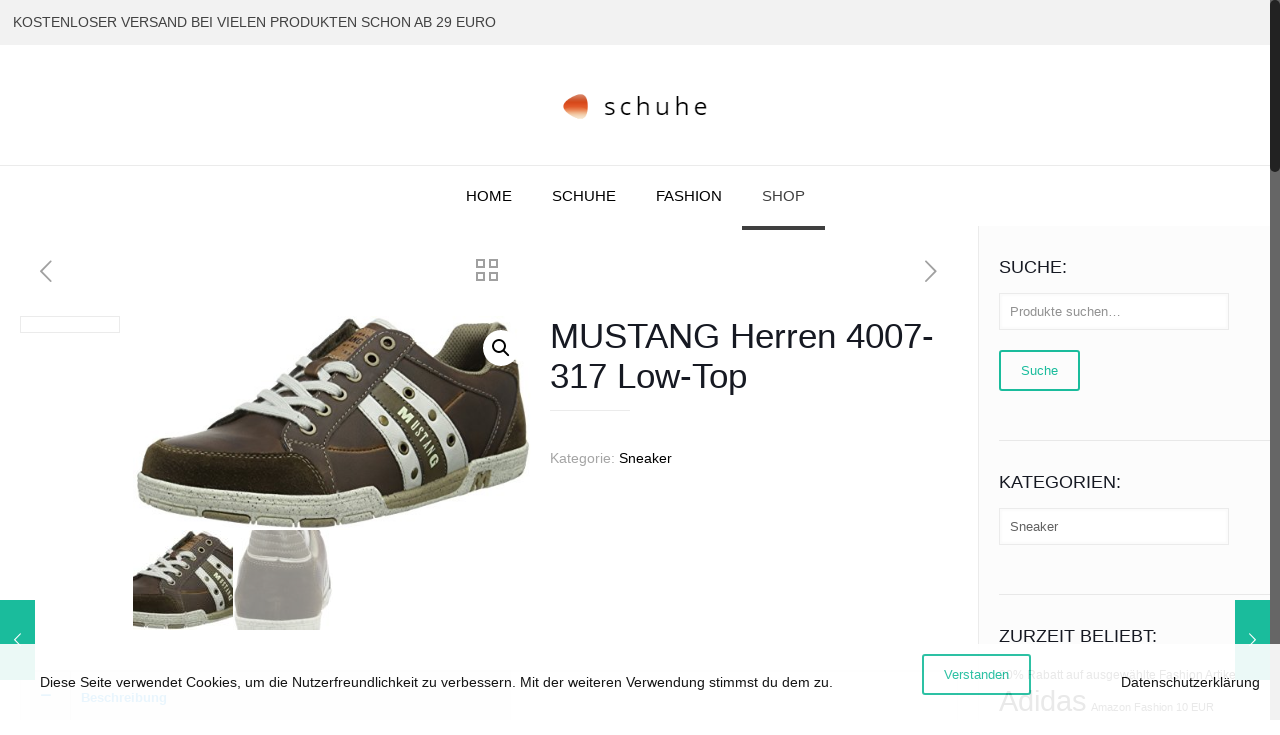

--- FILE ---
content_type: text/html; charset=UTF-8
request_url: https://schuheherren.de/produkt/mustang-herren-4007-317-low-top-braun-32-dunkelbraun-43-eu/
body_size: 22579
content:
<!DOCTYPE html><html class="no-js" lang="de"><head><meta charset="UTF-8" /><meta name="viewport" content="width=device-width, initial-scale=1" /><meta name="description" content="Schuhe 24 Std. Onlineshop ✓  Damenschuhe  ✓  Herrenschuhe ✓ Kinderschuhe ✓ Kostenloser Versand schon ab EURO 29 ✓ 30 Tage Rückgabe " /><meta name="keywords" content="Schuhe24, Schuhe 24, Schuhe online kaufen, günstige Schuhe, versandkostenfrei Schuhe kaufen, Damenschuhe online, Herrenschuhe online, Damenschuhe, Herrenschuhe, Kinderschuhe, Handtaschen, Schuhe 24, Schuhe, Otto.de, Zalando, AboutYou, Reno.de, Goertz" /><link rel="alternate" hreflang="de-de" href="https://schuheherren.de/produkt/mustang-herren-4007-317-low-top-braun-32-dunkelbraun-43-eu/" /><link rel="shortcut icon" href="https://schuhe24.org/wp-content/uploads/2018/06/15846763907.png" /><link rel="apple-touch-icon" href="https://schuhe24.org/wp-content/uploads/2018/06/15846763907.png" /><style type='text/css'></style><title>MUSTANG Herren 4007-317 Low-Top &#8211; Schuhe 24 Std. online shoppen</title>  <script id="mfn-dnmc-config-js">//
window.mfn_ajax = "https://schuheherren.de/wp-admin/admin-ajax.php";
window.mfn = {mobile_init:1240,nicescroll:40,parallax:"translate3d",responsive:1,retina_js:0};
window.mfn_lightbox = {disable:false,disableMobile:false,title:false,};
window.mfn_sliders = {blog:0,clients:0,offer:0,portfolio:0,shop:0,slider:0,testimonials:0};
//</script> <style type="text/css">.WooZone-price-info {
					font-size: 0.6em;
				}
				.woocommerce div.product p.price, .woocommerce div.product span.price {
					line-height: initial !important;
				}</style><link rel="alternate" type="application/rss+xml" title="Schuhe 24 Std. online shoppen &raquo; Feed" href="https://schuheherren.de/feed/" /><link rel="alternate" type="application/rss+xml" title="Schuhe 24 Std. online shoppen &raquo; Kommentar-Feed" href="https://schuheherren.de/comments/feed/" /><link rel='stylesheet' id='thickbox.css-css' href='https://schuheherren.de/wp-content/cache/wmac/css/wmac_single_37faeb50ef52da086e0f8c2c289e66d4.css' type='text/css' media='all' /><link rel='stylesheet' id='wp-block-library-css' href='https://schuheherren.de/wp-includes/css/dist/block-library/style.min.css' type='text/css' media='all' /><link rel='stylesheet' id='wc-blocks-vendors-style-css' href='https://schuheherren.de/wp-content/cache/wmac/css/wmac_single_535bc19ca40020871971f227877089ad.css' type='text/css' media='all' /><link rel='stylesheet' id='wc-blocks-style-css' href='https://schuheherren.de/wp-content/cache/wmac/css/wmac_single_afba8276685594c61b5b80afab2592a8.css' type='text/css' media='all' /><style id='classic-theme-styles-inline-css' type='text/css'>/*! This file is auto-generated */
.wp-block-button__link{color:#fff;background-color:#32373c;border-radius:9999px;box-shadow:none;text-decoration:none;padding:calc(.667em + 2px) calc(1.333em + 2px);font-size:1.125em}.wp-block-file__button{background:#32373c;color:#fff;text-decoration:none}</style><style id='global-styles-inline-css' type='text/css'>body{--wp--preset--color--black: #000000;--wp--preset--color--cyan-bluish-gray: #abb8c3;--wp--preset--color--white: #ffffff;--wp--preset--color--pale-pink: #f78da7;--wp--preset--color--vivid-red: #cf2e2e;--wp--preset--color--luminous-vivid-orange: #ff6900;--wp--preset--color--luminous-vivid-amber: #fcb900;--wp--preset--color--light-green-cyan: #7bdcb5;--wp--preset--color--vivid-green-cyan: #00d084;--wp--preset--color--pale-cyan-blue: #8ed1fc;--wp--preset--color--vivid-cyan-blue: #0693e3;--wp--preset--color--vivid-purple: #9b51e0;--wp--preset--gradient--vivid-cyan-blue-to-vivid-purple: linear-gradient(135deg,rgba(6,147,227,1) 0%,rgb(155,81,224) 100%);--wp--preset--gradient--light-green-cyan-to-vivid-green-cyan: linear-gradient(135deg,rgb(122,220,180) 0%,rgb(0,208,130) 100%);--wp--preset--gradient--luminous-vivid-amber-to-luminous-vivid-orange: linear-gradient(135deg,rgba(252,185,0,1) 0%,rgba(255,105,0,1) 100%);--wp--preset--gradient--luminous-vivid-orange-to-vivid-red: linear-gradient(135deg,rgba(255,105,0,1) 0%,rgb(207,46,46) 100%);--wp--preset--gradient--very-light-gray-to-cyan-bluish-gray: linear-gradient(135deg,rgb(238,238,238) 0%,rgb(169,184,195) 100%);--wp--preset--gradient--cool-to-warm-spectrum: linear-gradient(135deg,rgb(74,234,220) 0%,rgb(151,120,209) 20%,rgb(207,42,186) 40%,rgb(238,44,130) 60%,rgb(251,105,98) 80%,rgb(254,248,76) 100%);--wp--preset--gradient--blush-light-purple: linear-gradient(135deg,rgb(255,206,236) 0%,rgb(152,150,240) 100%);--wp--preset--gradient--blush-bordeaux: linear-gradient(135deg,rgb(254,205,165) 0%,rgb(254,45,45) 50%,rgb(107,0,62) 100%);--wp--preset--gradient--luminous-dusk: linear-gradient(135deg,rgb(255,203,112) 0%,rgb(199,81,192) 50%,rgb(65,88,208) 100%);--wp--preset--gradient--pale-ocean: linear-gradient(135deg,rgb(255,245,203) 0%,rgb(182,227,212) 50%,rgb(51,167,181) 100%);--wp--preset--gradient--electric-grass: linear-gradient(135deg,rgb(202,248,128) 0%,rgb(113,206,126) 100%);--wp--preset--gradient--midnight: linear-gradient(135deg,rgb(2,3,129) 0%,rgb(40,116,252) 100%);--wp--preset--font-size--small: 13px;--wp--preset--font-size--medium: 20px;--wp--preset--font-size--large: 36px;--wp--preset--font-size--x-large: 42px;--wp--preset--spacing--20: 0.44rem;--wp--preset--spacing--30: 0.67rem;--wp--preset--spacing--40: 1rem;--wp--preset--spacing--50: 1.5rem;--wp--preset--spacing--60: 2.25rem;--wp--preset--spacing--70: 3.38rem;--wp--preset--spacing--80: 5.06rem;--wp--preset--shadow--natural: 6px 6px 9px rgba(0, 0, 0, 0.2);--wp--preset--shadow--deep: 12px 12px 50px rgba(0, 0, 0, 0.4);--wp--preset--shadow--sharp: 6px 6px 0px rgba(0, 0, 0, 0.2);--wp--preset--shadow--outlined: 6px 6px 0px -3px rgba(255, 255, 255, 1), 6px 6px rgba(0, 0, 0, 1);--wp--preset--shadow--crisp: 6px 6px 0px rgba(0, 0, 0, 1);}:where(.is-layout-flex){gap: 0.5em;}:where(.is-layout-grid){gap: 0.5em;}body .is-layout-flow > .alignleft{float: left;margin-inline-start: 0;margin-inline-end: 2em;}body .is-layout-flow > .alignright{float: right;margin-inline-start: 2em;margin-inline-end: 0;}body .is-layout-flow > .aligncenter{margin-left: auto !important;margin-right: auto !important;}body .is-layout-constrained > .alignleft{float: left;margin-inline-start: 0;margin-inline-end: 2em;}body .is-layout-constrained > .alignright{float: right;margin-inline-start: 2em;margin-inline-end: 0;}body .is-layout-constrained > .aligncenter{margin-left: auto !important;margin-right: auto !important;}body .is-layout-constrained > :where(:not(.alignleft):not(.alignright):not(.alignfull)){max-width: var(--wp--style--global--content-size);margin-left: auto !important;margin-right: auto !important;}body .is-layout-constrained > .alignwide{max-width: var(--wp--style--global--wide-size);}body .is-layout-flex{display: flex;}body .is-layout-flex{flex-wrap: wrap;align-items: center;}body .is-layout-flex > *{margin: 0;}body .is-layout-grid{display: grid;}body .is-layout-grid > *{margin: 0;}:where(.wp-block-columns.is-layout-flex){gap: 2em;}:where(.wp-block-columns.is-layout-grid){gap: 2em;}:where(.wp-block-post-template.is-layout-flex){gap: 1.25em;}:where(.wp-block-post-template.is-layout-grid){gap: 1.25em;}.has-black-color{color: var(--wp--preset--color--black) !important;}.has-cyan-bluish-gray-color{color: var(--wp--preset--color--cyan-bluish-gray) !important;}.has-white-color{color: var(--wp--preset--color--white) !important;}.has-pale-pink-color{color: var(--wp--preset--color--pale-pink) !important;}.has-vivid-red-color{color: var(--wp--preset--color--vivid-red) !important;}.has-luminous-vivid-orange-color{color: var(--wp--preset--color--luminous-vivid-orange) !important;}.has-luminous-vivid-amber-color{color: var(--wp--preset--color--luminous-vivid-amber) !important;}.has-light-green-cyan-color{color: var(--wp--preset--color--light-green-cyan) !important;}.has-vivid-green-cyan-color{color: var(--wp--preset--color--vivid-green-cyan) !important;}.has-pale-cyan-blue-color{color: var(--wp--preset--color--pale-cyan-blue) !important;}.has-vivid-cyan-blue-color{color: var(--wp--preset--color--vivid-cyan-blue) !important;}.has-vivid-purple-color{color: var(--wp--preset--color--vivid-purple) !important;}.has-black-background-color{background-color: var(--wp--preset--color--black) !important;}.has-cyan-bluish-gray-background-color{background-color: var(--wp--preset--color--cyan-bluish-gray) !important;}.has-white-background-color{background-color: var(--wp--preset--color--white) !important;}.has-pale-pink-background-color{background-color: var(--wp--preset--color--pale-pink) !important;}.has-vivid-red-background-color{background-color: var(--wp--preset--color--vivid-red) !important;}.has-luminous-vivid-orange-background-color{background-color: var(--wp--preset--color--luminous-vivid-orange) !important;}.has-luminous-vivid-amber-background-color{background-color: var(--wp--preset--color--luminous-vivid-amber) !important;}.has-light-green-cyan-background-color{background-color: var(--wp--preset--color--light-green-cyan) !important;}.has-vivid-green-cyan-background-color{background-color: var(--wp--preset--color--vivid-green-cyan) !important;}.has-pale-cyan-blue-background-color{background-color: var(--wp--preset--color--pale-cyan-blue) !important;}.has-vivid-cyan-blue-background-color{background-color: var(--wp--preset--color--vivid-cyan-blue) !important;}.has-vivid-purple-background-color{background-color: var(--wp--preset--color--vivid-purple) !important;}.has-black-border-color{border-color: var(--wp--preset--color--black) !important;}.has-cyan-bluish-gray-border-color{border-color: var(--wp--preset--color--cyan-bluish-gray) !important;}.has-white-border-color{border-color: var(--wp--preset--color--white) !important;}.has-pale-pink-border-color{border-color: var(--wp--preset--color--pale-pink) !important;}.has-vivid-red-border-color{border-color: var(--wp--preset--color--vivid-red) !important;}.has-luminous-vivid-orange-border-color{border-color: var(--wp--preset--color--luminous-vivid-orange) !important;}.has-luminous-vivid-amber-border-color{border-color: var(--wp--preset--color--luminous-vivid-amber) !important;}.has-light-green-cyan-border-color{border-color: var(--wp--preset--color--light-green-cyan) !important;}.has-vivid-green-cyan-border-color{border-color: var(--wp--preset--color--vivid-green-cyan) !important;}.has-pale-cyan-blue-border-color{border-color: var(--wp--preset--color--pale-cyan-blue) !important;}.has-vivid-cyan-blue-border-color{border-color: var(--wp--preset--color--vivid-cyan-blue) !important;}.has-vivid-purple-border-color{border-color: var(--wp--preset--color--vivid-purple) !important;}.has-vivid-cyan-blue-to-vivid-purple-gradient-background{background: var(--wp--preset--gradient--vivid-cyan-blue-to-vivid-purple) !important;}.has-light-green-cyan-to-vivid-green-cyan-gradient-background{background: var(--wp--preset--gradient--light-green-cyan-to-vivid-green-cyan) !important;}.has-luminous-vivid-amber-to-luminous-vivid-orange-gradient-background{background: var(--wp--preset--gradient--luminous-vivid-amber-to-luminous-vivid-orange) !important;}.has-luminous-vivid-orange-to-vivid-red-gradient-background{background: var(--wp--preset--gradient--luminous-vivid-orange-to-vivid-red) !important;}.has-very-light-gray-to-cyan-bluish-gray-gradient-background{background: var(--wp--preset--gradient--very-light-gray-to-cyan-bluish-gray) !important;}.has-cool-to-warm-spectrum-gradient-background{background: var(--wp--preset--gradient--cool-to-warm-spectrum) !important;}.has-blush-light-purple-gradient-background{background: var(--wp--preset--gradient--blush-light-purple) !important;}.has-blush-bordeaux-gradient-background{background: var(--wp--preset--gradient--blush-bordeaux) !important;}.has-luminous-dusk-gradient-background{background: var(--wp--preset--gradient--luminous-dusk) !important;}.has-pale-ocean-gradient-background{background: var(--wp--preset--gradient--pale-ocean) !important;}.has-electric-grass-gradient-background{background: var(--wp--preset--gradient--electric-grass) !important;}.has-midnight-gradient-background{background: var(--wp--preset--gradient--midnight) !important;}.has-small-font-size{font-size: var(--wp--preset--font-size--small) !important;}.has-medium-font-size{font-size: var(--wp--preset--font-size--medium) !important;}.has-large-font-size{font-size: var(--wp--preset--font-size--large) !important;}.has-x-large-font-size{font-size: var(--wp--preset--font-size--x-large) !important;}
.wp-block-navigation a:where(:not(.wp-element-button)){color: inherit;}
:where(.wp-block-post-template.is-layout-flex){gap: 1.25em;}:where(.wp-block-post-template.is-layout-grid){gap: 1.25em;}
:where(.wp-block-columns.is-layout-flex){gap: 2em;}:where(.wp-block-columns.is-layout-grid){gap: 2em;}
.wp-block-pullquote{font-size: 1.5em;line-height: 1.6;}</style><link rel='stylesheet' id='dashicons-css' href='https://schuheherren.de/wp-includes/css/dashicons.min.css' type='text/css' media='all' /><link rel='stylesheet' id='fhw_dsgvo_cookie_register_frontend_style-css' href='https://schuheherren.de/wp-content/cache/wmac/css/wmac_single_4983a2e3a9647e9c1dc23380e1bc6757.css' type='text/css' media='all' /><link rel='stylesheet' id='opsrbt_frntview_css-css' href='https://schuheherren.de/wp-content/cache/wmac/css/wmac_single_9b36a7a422b8baf7b07a2bc083c6f870.css' type='text/css' media='all' /><link rel='stylesheet' id='woo-title-limit-css' href='https://schuheherren.de/wp-content/cache/wmac/css/wmac_single_4bd7957fe444f7a91580b81bdd925036.css' type='text/css' media='all' /><link rel='stylesheet' id='photoswipe-css' href='https://schuheherren.de/wp-content/plugins/woocommerce/assets/css/photoswipe/photoswipe.min.css' type='text/css' media='all' /><link rel='stylesheet' id='photoswipe-default-skin-css' href='https://schuheherren.de/wp-content/plugins/woocommerce/assets/css/photoswipe/default-skin/default-skin.min.css' type='text/css' media='all' /><link rel='stylesheet' id='woocommerce-layout-css' href='https://schuheherren.de/wp-content/cache/wmac/css/wmac_single_b21773acf35229baacbdcd9dcae6fc8d.css' type='text/css' media='all' /><link rel='stylesheet' id='woocommerce-smallscreen-css' href='https://schuheherren.de/wp-content/cache/wmac/css/wmac_single_456663a286a204386735fd775542a59e.css' type='text/css' media='only screen and (max-width: 768px)' /><link rel='stylesheet' id='woocommerce-general-css' href='https://schuheherren.de/wp-content/cache/wmac/css/wmac_single_3771146a6c13cd738d210ecc2bd35ab5.css' type='text/css' media='all' /><style id='woocommerce-inline-inline-css' type='text/css'>.woocommerce form .form-row .required { visibility: visible; }</style><link rel='stylesheet' id='WooZone-frontend-style-css' href='https://schuheherren.de/wp-content/cache/wmac/css/wmac_single_c79f9ceb976b0b0326eafb1abeb3dd56.css' type='text/css' media='all' /><link rel='stylesheet' id='style-css' href='https://schuheherren.de/wp-content/cache/wmac/css/wmac_single_29f56793e360e7733163c7886c6df81f.css' type='text/css' media='all' /><link rel='stylesheet' id='mfn-base-css' href='https://schuheherren.de/wp-content/cache/wmac/css/wmac_single_a706076f166e20a1b48a704196c02c47.css' type='text/css' media='all' /><link rel='stylesheet' id='mfn-layout-css' href='https://schuheherren.de/wp-content/cache/wmac/css/wmac_single_d6130f4760ec01b92fb88e39ecc49329.css' type='text/css' media='all' /><link rel='stylesheet' id='mfn-shortcodes-css' href='https://schuheherren.de/wp-content/cache/wmac/css/wmac_single_b2745ff43030be141edc7b522441860f.css' type='text/css' media='all' /><link rel='stylesheet' id='mfn-animations-css' href='https://schuheherren.de/wp-content/themes/betheme/assets/animations/animations.min.css' type='text/css' media='all' /><link rel='stylesheet' id='mfn-jquery-ui-css' href='https://schuheherren.de/wp-content/cache/wmac/css/wmac_single_a4807e938a25147d3b7487724001f055.css' type='text/css' media='all' /><link rel='stylesheet' id='mfn-jplayer-css' href='https://schuheherren.de/wp-content/cache/wmac/css/wmac_single_ee492960b5dc4a3a6f9ea59e140edbde.css' type='text/css' media='all' /><link rel='stylesheet' id='mfn-responsive-css' href='https://schuheherren.de/wp-content/cache/wmac/css/wmac_single_3a85ef1ed50c266c2ae362f60fe8b922.css' type='text/css' media='all' /><link rel='stylesheet' id='WooZoneProducts-css' href='https://schuheherren.de/wp-content/cache/wmac/css/wmac_single_e9539ac9bec0b477e2439c995676be68.css' type='text/css' media='all' /><link rel='stylesheet' id='mfn-woo-css' href='https://schuheherren.de/wp-content/cache/wmac/css/wmac_single_249e6dc83ef8044e87833fad826d1330.css' type='text/css' media='all' />   <script type='text/javascript' id='aapro_theme-js-extra'>var aapro_ajax_url = {"ajaxurl":"https:\/\/schuheherren.de\/wp-admin\/admin-ajax.php"};</script>      <script type='text/javascript' id='wc-add-to-cart-js-extra'>var wc_add_to_cart_params = {"ajax_url":"\/wp-admin\/admin-ajax.php","wc_ajax_url":"\/?wc-ajax=%%endpoint%%","i18n_view_cart":"Warenkorb anzeigen","cart_url":"https:\/\/schuheherren.de","is_cart":"","cart_redirect_after_add":"no"};</script>  <script type='text/javascript' id='WooZone-frontend-script-js-extra'>var woozone_vars = {"ajax_url":"https:\/\/schuheherren.de\/wp-admin\/admin-ajax.php","checkout_url":"https:\/\/schuheherren.de","lang":{"loading":"Loading...","closing":"Closing...","saving":"Saving...","amzcart_checkout":"checkout done","amzcart_cancel":"canceled","amzcart_checkout_msg":"all good","amzcart_cancel_msg":"You must check or cancel all amazon shops!","available_yes":"available","available_no":"not available","load_cross_sell_box":"Frequently Bought Together Loading..."}};</script>   <link rel="https://api.w.org/" href="https://schuheherren.de/wp-json/" /><link rel="alternate" type="application/json" href="https://schuheherren.de/wp-json/wp/v2/product/3309" /><link rel="canonical" href="https://schuheherren.de/produkt/mustang-herren-4007-317-low-top-braun-32-dunkelbraun-43-eu/" /><link rel="alternate" type="application/json+oembed" href="https://schuheherren.de/wp-json/oembed/1.0/embed?url=https%3A%2F%2Fschuheherren.de%2Fprodukt%2Fmustang-herren-4007-317-low-top-braun-32-dunkelbraun-43-eu%2F" /><link rel="alternate" type="text/xml+oembed" href="https://schuheherren.de/wp-json/oembed/1.0/embed?url=https%3A%2F%2Fschuheherren.de%2Fprodukt%2Fmustang-herren-4007-317-low-top-braun-32-dunkelbraun-43-eu%2F&#038;format=xml" /> <script type="text/javascript">//
  function external_links_in_new_windows_loop() {
    if (!document.links) {
      document.links = document.getElementsByTagName('a');
    }
    var change_link = false;
    var force = '';
    var ignore = '';

    for (var t=0; t<document.links.length; t++) {
      var all_links = document.links[t];
      change_link = false;
      
      if(document.links[t].hasAttribute('onClick') == false) {
        // forced if the address starts with http (or also https), but does not link to the current domain
        if(all_links.href.search(/^http/) != -1 && all_links.href.search('schuheherren.de') == -1 && all_links.href.search(/^#/) == -1) {
          // console.log('Changed ' + all_links.href);
          change_link = true;
        }
          
        if(force != '' && all_links.href.search(force) != -1) {
          // forced
          // console.log('force ' + all_links.href);
          change_link = true;
        }
        
        if(ignore != '' && all_links.href.search(ignore) != -1) {
          // console.log('ignore ' + all_links.href);
          // ignored
          change_link = false;
        }

        if(change_link == true) {
          // console.log('Changed ' + all_links.href);
          document.links[t].setAttribute('onClick', 'javascript:window.open(\'' + all_links.href.replace(/'/g, '') + '\', \'_blank\', \'noopener\'); return false;');
          document.links[t].removeAttribute('target');
        }
      }
    }
  }
  
  // Load
  function external_links_in_new_windows_load(func)
  {  
    var oldonload = window.onload;
    if (typeof window.onload != 'function'){
      window.onload = func;
    } else {
      window.onload = function(){
        oldonload();
        func();
      }
    }
  }

  external_links_in_new_windows_load(external_links_in_new_windows_loop);
  //</script> <meta property="og:image" content="url_image"><meta property="og:image:width" content="400" /><meta property="og:image:height" content="400" /> <style id="mfn-dnmc-style-css">@media only screen and (min-width: 1240px) {body:not(.header-simple) #Top_bar #menu{display:block!important}.tr-menu #Top_bar #menu{background:none!important}#Top_bar .menu > li > ul.mfn-megamenu{width:984px}#Top_bar .menu > li > ul.mfn-megamenu > li{float:left}#Top_bar .menu > li > ul.mfn-megamenu > li.mfn-megamenu-cols-1{width:100%}#Top_bar .menu > li > ul.mfn-megamenu > li.mfn-megamenu-cols-2{width:50%}#Top_bar .menu > li > ul.mfn-megamenu > li.mfn-megamenu-cols-3{width:33.33%}#Top_bar .menu > li > ul.mfn-megamenu > li.mfn-megamenu-cols-4{width:25%}#Top_bar .menu > li > ul.mfn-megamenu > li.mfn-megamenu-cols-5{width:20%}#Top_bar .menu > li > ul.mfn-megamenu > li.mfn-megamenu-cols-6{width:16.66%}#Top_bar .menu > li > ul.mfn-megamenu > li > ul{display:block!important;position:inherit;left:auto;top:auto;border-width:0 1px 0 0}#Top_bar .menu > li > ul.mfn-megamenu > li:last-child > ul{border:0}#Top_bar .menu > li > ul.mfn-megamenu > li > ul li{width:auto}#Top_bar .menu > li > ul.mfn-megamenu a.mfn-megamenu-title{text-transform:uppercase;font-weight:400;background:none}#Top_bar .menu > li > ul.mfn-megamenu a .menu-arrow{display:none}.menuo-right #Top_bar .menu > li > ul.mfn-megamenu{left:auto;right:0}.menuo-right #Top_bar .menu > li > ul.mfn-megamenu-bg{box-sizing:border-box}#Top_bar .menu > li > ul.mfn-megamenu-bg{padding:20px 166px 20px 20px;background-repeat:no-repeat;background-position:right bottom}.rtl #Top_bar .menu > li > ul.mfn-megamenu-bg{padding-left:166px;padding-right:20px;background-position:left bottom}#Top_bar .menu > li > ul.mfn-megamenu-bg > li{background:none}#Top_bar .menu > li > ul.mfn-megamenu-bg > li a{border:none}#Top_bar .menu > li > ul.mfn-megamenu-bg > li > ul{background:none!important;-webkit-box-shadow:0 0 0 0;-moz-box-shadow:0 0 0 0;box-shadow:0 0 0 0}.mm-vertical #Top_bar .container{position:relative;}.mm-vertical #Top_bar .top_bar_left{position:static;}.mm-vertical #Top_bar .menu > li ul{box-shadow:0 0 0 0 transparent!important;background-image:none;}.mm-vertical #Top_bar .menu > li > ul.mfn-megamenu{width:98%!important;margin:0 1%;padding:20px 0;}.mm-vertical.header-plain #Top_bar .menu > li > ul.mfn-megamenu{width:100%!important;margin:0;}.mm-vertical #Top_bar .menu > li > ul.mfn-megamenu > li{display:table-cell;float:none!important;width:10%;padding:0 15px;border-right:1px solid rgba(0, 0, 0, 0.05);}.mm-vertical #Top_bar .menu > li > ul.mfn-megamenu > li:last-child{border-right-width:0}.mm-vertical #Top_bar .menu > li > ul.mfn-megamenu > li.hide-border{border-right-width:0}.mm-vertical #Top_bar .menu > li > ul.mfn-megamenu > li a{border-bottom-width:0;padding:9px 15px;line-height:120%;}.mm-vertical #Top_bar .menu > li > ul.mfn-megamenu a.mfn-megamenu-title{font-weight:700;}.rtl .mm-vertical #Top_bar .menu > li > ul.mfn-megamenu > li:first-child{border-right-width:0}.rtl .mm-vertical #Top_bar .menu > li > ul.mfn-megamenu > li:last-child{border-right-width:1px}#Header_creative #Top_bar .menu > li > ul.mfn-megamenu{width:980px!important;margin:0;}.header-plain:not(.menuo-right) #Header .top_bar_left{width:auto!important}.header-stack.header-center #Top_bar #menu{display:inline-block!important}.header-simple #Top_bar #menu{display:none;height:auto;width:300px;bottom:auto;top:100%;right:1px;position:absolute;margin:0}.header-simple #Header a.responsive-menu-toggle{display:block;right:10px}.header-simple #Top_bar #menu > ul{width:100%;float:left}.header-simple #Top_bar #menu ul li{width:100%;padding-bottom:0;border-right:0;position:relative}.header-simple #Top_bar #menu ul li a{padding:0 20px;margin:0;display:block;height:auto;line-height:normal;border:none}.header-simple #Top_bar #menu ul li a:after{display:none}.header-simple #Top_bar #menu ul li a span{border:none;line-height:44px;display:inline;padding:0}.header-simple #Top_bar #menu ul li.submenu .menu-toggle{display:block;position:absolute;right:0;top:0;width:44px;height:44px;line-height:44px;font-size:30px;font-weight:300;text-align:center;cursor:pointer;color:#444;opacity:0.33;}.header-simple #Top_bar #menu ul li.submenu .menu-toggle:after{content:"+"}.header-simple #Top_bar #menu ul li.hover > .menu-toggle:after{content:"-"}.header-simple #Top_bar #menu ul li.hover a{border-bottom:0}.header-simple #Top_bar #menu ul.mfn-megamenu li .menu-toggle{display:none}.header-simple #Top_bar #menu ul li ul{position:relative!important;left:0!important;top:0;padding:0;margin:0!important;width:auto!important;background-image:none}.header-simple #Top_bar #menu ul li ul li{width:100%!important;display:block;padding:0;}.header-simple #Top_bar #menu ul li ul li a{padding:0 20px 0 30px}.header-simple #Top_bar #menu ul li ul li a .menu-arrow{display:none}.header-simple #Top_bar #menu ul li ul li a span{padding:0}.header-simple #Top_bar #menu ul li ul li a span:after{display:none!important}.header-simple #Top_bar .menu > li > ul.mfn-megamenu a.mfn-megamenu-title{text-transform:uppercase;font-weight:400}.header-simple #Top_bar .menu > li > ul.mfn-megamenu > li > ul{display:block!important;position:inherit;left:auto;top:auto}.header-simple #Top_bar #menu ul li ul li ul{border-left:0!important;padding:0;top:0}.header-simple #Top_bar #menu ul li ul li ul li a{padding:0 20px 0 40px}.rtl.header-simple #Top_bar #menu{left:1px;right:auto}.rtl.header-simple #Top_bar a.responsive-menu-toggle{left:10px;right:auto}.rtl.header-simple #Top_bar #menu ul li.submenu .menu-toggle{left:0;right:auto}.rtl.header-simple #Top_bar #menu ul li ul{left:auto!important;right:0!important}.rtl.header-simple #Top_bar #menu ul li ul li a{padding:0 30px 0 20px}.rtl.header-simple #Top_bar #menu ul li ul li ul li a{padding:0 40px 0 20px}.menu-highlight #Top_bar .menu > li{margin:0 2px}.menu-highlight:not(.header-creative) #Top_bar .menu > li > a{margin:20px 0;padding:0;-webkit-border-radius:5px;border-radius:5px}.menu-highlight #Top_bar .menu > li > a:after{display:none}.menu-highlight #Top_bar .menu > li > a span:not(.description){line-height:50px}.menu-highlight #Top_bar .menu > li > a span.description{display:none}.menu-highlight.header-stack #Top_bar .menu > li > a{margin:10px 0!important}.menu-highlight.header-stack #Top_bar .menu > li > a span:not(.description){line-height:40px}.menu-highlight.header-transparent #Top_bar .menu > li > a{margin:5px 0}.menu-highlight.header-simple #Top_bar #menu ul li,.menu-highlight.header-creative #Top_bar #menu ul li{margin:0}.menu-highlight.header-simple #Top_bar #menu ul li > a,.menu-highlight.header-creative #Top_bar #menu ul li > a{-webkit-border-radius:0;border-radius:0}.menu-highlight:not(.header-fixed):not(.header-simple) #Top_bar.is-sticky .menu > li > a{margin:10px 0!important;padding:5px 0!important}.menu-highlight:not(.header-fixed):not(.header-simple) #Top_bar.is-sticky .menu > li > a span{line-height:30px!important}.header-modern.menu-highlight.menuo-right .menu_wrapper{margin-right:20px}.menu-line-below #Top_bar .menu > li > a:after{top:auto;bottom:-4px}.menu-line-below #Top_bar.is-sticky .menu > li > a:after{top:auto;bottom:-4px}.menu-line-below-80 #Top_bar:not(.is-sticky) .menu > li > a:after{height:4px;left:10%;top:50%;margin-top:20px;width:80%}.menu-line-below-80-1 #Top_bar:not(.is-sticky) .menu > li > a:after{height:1px;left:10%;top:50%;margin-top:20px;width:80%}.menu-link-color #Top_bar .menu > li > a:after{display:none!important}.menu-arrow-top #Top_bar .menu > li > a:after{background:none repeat scroll 0 0 rgba(0,0,0,0)!important;border-color:#ccc transparent transparent;border-style:solid;border-width:7px 7px 0;display:block;height:0;left:50%;margin-left:-7px;top:0!important;width:0}.menu-arrow-top.header-transparent #Top_bar .menu > li > a:after,.menu-arrow-top.header-plain #Top_bar .menu > li > a:after{display:none}.menu-arrow-top #Top_bar.is-sticky .menu > li > a:after{top:0!important}.menu-arrow-bottom #Top_bar .menu > li > a:after{background:none!important;border-color:transparent transparent #ccc;border-style:solid;border-width:0 7px 7px;display:block;height:0;left:50%;margin-left:-7px;top:auto;bottom:0;width:0}.menu-arrow-bottom.header-transparent #Top_bar .menu > li > a:after,.menu-arrow-bottom.header-plain #Top_bar .menu > li > a:after{display:none}.menu-arrow-bottom #Top_bar.is-sticky .menu > li > a:after{top:auto;bottom:0}.menuo-no-borders #Top_bar .menu > li > a span:not(.description){border-right-width:0}.menuo-no-borders #Header_creative #Top_bar .menu > li > a span{border-bottom-width:0}.menuo-right #Top_bar .menu_wrapper{float:right}.menuo-right.header-stack:not(.header-center) #Top_bar .menu_wrapper{margin-right:150px}body.header-creative{padding-left:50px}body.header-creative.header-open{padding-left:250px}body.error404,body.under-construction,body.template-blank{padding-left:0!important}.header-creative.footer-fixed #Footer,.header-creative.footer-sliding #Footer,.header-creative.footer-stick #Footer.is-sticky{box-sizing:border-box;padding-left:50px;}.header-open.footer-fixed #Footer,.header-open.footer-sliding #Footer,.header-creative.footer-stick #Footer.is-sticky{padding-left:250px;}.header-rtl.header-creative.footer-fixed #Footer,.header-rtl.header-creative.footer-sliding #Footer,.header-rtl.header-creative.footer-stick #Footer.is-sticky{padding-left:0;padding-right:50px;}.header-rtl.header-open.footer-fixed #Footer,.header-rtl.header-open.footer-sliding #Footer,.header-rtl.header-creative.footer-stick #Footer.is-sticky{padding-right:250px;}#Header_creative{background:#fff;position:fixed;width:250px;height:100%;left:-200px;top:0;z-index:9002;-webkit-box-shadow:2px 0 4px 2px rgba(0,0,0,.15);box-shadow:2px 0 4px 2px rgba(0,0,0,.15)}#Header_creative .container{width:100%}#Header_creative .creative-wrapper{opacity:0;margin-right:50px}#Header_creative a.creative-menu-toggle{display:block;width:34px;height:34px;line-height:34px;font-size:22px;text-align:center;position:absolute;top:10px;right:8px;border-radius:3px}.admin-bar #Header_creative a.creative-menu-toggle{top:42px}#Header_creative #Top_bar{position:static;width:100%}#Header_creative #Top_bar .top_bar_left{width:100%!important;float:none}#Header_creative #Top_bar .top_bar_right{width:100%!important;float:none;height:auto;margin-bottom:35px;text-align:center;padding:0 20px;top:0;-webkit-box-sizing:border-box;-moz-box-sizing:border-box;box-sizing:border-box}#Header_creative #Top_bar .top_bar_right:before{display:none}#Header_creative #Top_bar .top_bar_right_wrapper{top:0}#Header_creative #Top_bar .logo{float:none;text-align:center;margin:15px 0}#Header_creative #Top_bar .menu_wrapper{float:none;margin:0 0 30px}#Header_creative #Top_bar .menu > li{width:100%;float:none;position:relative}#Header_creative #Top_bar .menu > li > a{padding:0;text-align:center}#Header_creative #Top_bar .menu > li > a:after{display:none}#Header_creative #Top_bar .menu > li > a span{border-right:0;border-bottom-width:1px;line-height:38px}#Header_creative #Top_bar .menu li ul{left:100%;right:auto;top:0;box-shadow:2px 2px 2px 0 rgba(0,0,0,0.03);-webkit-box-shadow:2px 2px 2px 0 rgba(0,0,0,0.03)}#Header_creative #Top_bar .menu > li > ul.mfn-megamenu{width:700px!important;}#Header_creative #Top_bar .menu > li > ul.mfn-megamenu > li > ul{left:0}#Header_creative #Top_bar .menu li ul li a{padding-top:9px;padding-bottom:8px}#Header_creative #Top_bar .menu li ul li ul{top:0!important}#Header_creative #Top_bar .menu > li > a span.description{display:block;font-size:13px;line-height:28px!important;clear:both}#Header_creative #Top_bar .search_wrapper{left:100%;top:auto;bottom:0}#Header_creative #Top_bar a#header_cart{display:inline-block;float:none;top:3px}#Header_creative #Top_bar a#search_button{display:inline-block;float:none;top:3px}#Header_creative #Top_bar .wpml-languages{display:inline-block;float:none;top:0}#Header_creative #Top_bar .wpml-languages.enabled:hover a.active{padding-bottom:9px}#Header_creative #Top_bar a.button.action_button{display:inline-block;float:none;top:16px;margin:0}#Header_creative #Top_bar .banner_wrapper{display:block;text-align:center}#Header_creative #Top_bar .banner_wrapper img{max-width:100%;height:auto;display:inline-block}#Header_creative #Action_bar{display:none;position:absolute;bottom:0;top:auto;clear:both;padding:0 20px;box-sizing:border-box}#Header_creative #Action_bar .social{float:none;text-align:center;padding:5px 0 15px}#Header_creative #Action_bar .social li{margin-bottom:2px}#Header_creative .social li a{color:rgba(0,0,0,.5)}#Header_creative .social li a:hover{color:#000}#Header_creative .creative-social{position:absolute;bottom:10px;right:0;width:50px}#Header_creative .creative-social li{display:block;float:none;width:100%;text-align:center;margin-bottom:5px}.header-creative .fixed-nav.fixed-nav-prev{margin-left:50px}.header-creative.header-open .fixed-nav.fixed-nav-prev{margin-left:250px}.menuo-last #Header_creative #Top_bar .menu li.last ul{top:auto;bottom:0}.header-open #Header_creative{left:0}.header-open #Header_creative .creative-wrapper{opacity:1;margin:0!important;}.header-open #Header_creative .creative-menu-toggle,.header-open #Header_creative .creative-social{display:none}.header-open #Header_creative #Action_bar{display:block}body.header-rtl.header-creative{padding-left:0;padding-right:50px}.header-rtl #Header_creative{left:auto;right:-200px}.header-rtl.nice-scroll #Header_creative{margin-right:10px}.header-rtl #Header_creative .creative-wrapper{margin-left:50px;margin-right:0}.header-rtl #Header_creative a.creative-menu-toggle{left:8px;right:auto}.header-rtl #Header_creative .creative-social{left:0;right:auto}.header-rtl #Footer #back_to_top.sticky{right:125px}.header-rtl #popup_contact{right:70px}.header-rtl #Header_creative #Top_bar .menu li ul{left:auto;right:100%}.header-rtl #Header_creative #Top_bar .search_wrapper{left:auto;right:100%;}.header-rtl .fixed-nav.fixed-nav-prev{margin-left:0!important}.header-rtl .fixed-nav.fixed-nav-next{margin-right:50px}body.header-rtl.header-creative.header-open{padding-left:0;padding-right:250px!important}.header-rtl.header-open #Header_creative{left:auto;right:0}.header-rtl.header-open #Footer #back_to_top.sticky{right:325px}.header-rtl.header-open #popup_contact{right:270px}.header-rtl.header-open .fixed-nav.fixed-nav-next{margin-right:250px}#Header_creative.active{left:-1px;}.header-rtl #Header_creative.active{left:auto;right:-1px;}#Header_creative.active .creative-wrapper{opacity:1;margin:0}.header-creative .vc_row[data-vc-full-width]{padding-left:50px}.header-creative.header-open .vc_row[data-vc-full-width]{padding-left:250px}.header-open .vc_parallax .vc_parallax-inner { left:auto; width: calc(100% - 250px); }.header-open.header-rtl .vc_parallax .vc_parallax-inner { left:0; right:auto; }#Header_creative.scroll{height:100%;overflow-y:auto}#Header_creative.scroll:not(.dropdown) .menu li ul{display:none!important}#Header_creative.scroll #Action_bar{position:static}#Header_creative.dropdown{outline:none}#Header_creative.dropdown #Top_bar .menu_wrapper{float:left}#Header_creative.dropdown #Top_bar #menu ul li{position:relative;float:left}#Header_creative.dropdown #Top_bar #menu ul li a:after{display:none}#Header_creative.dropdown #Top_bar #menu ul li a span{line-height:38px;padding:0}#Header_creative.dropdown #Top_bar #menu ul li.submenu .menu-toggle{display:block;position:absolute;right:0;top:0;width:38px;height:38px;line-height:38px;font-size:26px;font-weight:300;text-align:center;cursor:pointer;color:#444;opacity:0.33;}#Header_creative.dropdown #Top_bar #menu ul li.submenu .menu-toggle:after{content:"+"}#Header_creative.dropdown #Top_bar #menu ul li.hover > .menu-toggle:after{content:"-"}#Header_creative.dropdown #Top_bar #menu ul li.hover a{border-bottom:0}#Header_creative.dropdown #Top_bar #menu ul.mfn-megamenu li .menu-toggle{display:none}#Header_creative.dropdown #Top_bar #menu ul li ul{position:relative!important;left:0!important;top:0;padding:0;margin-left:0!important;width:auto!important;background-image:none}#Header_creative.dropdown #Top_bar #menu ul li ul li{width:100%!important}#Header_creative.dropdown #Top_bar #menu ul li ul li a{padding:0 10px;text-align:center}#Header_creative.dropdown #Top_bar #menu ul li ul li a .menu-arrow{display:none}#Header_creative.dropdown #Top_bar #menu ul li ul li a span{padding:0}#Header_creative.dropdown #Top_bar #menu ul li ul li a span:after{display:none!important}#Header_creative.dropdown #Top_bar .menu > li > ul.mfn-megamenu a.mfn-megamenu-title{text-transform:uppercase;font-weight:400}#Header_creative.dropdown #Top_bar .menu > li > ul.mfn-megamenu > li > ul{display:block!important;position:inherit;left:auto;top:auto}#Header_creative.dropdown #Top_bar #menu ul li ul li ul{border-left:0!important;padding:0;top:0}#Header_creative{transition: left .5s ease-in-out, right .5s ease-in-out;}#Header_creative .creative-wrapper{transition: opacity .5s ease-in-out, margin 0s ease-in-out .5s;}#Header_creative.active .creative-wrapper{transition: opacity .5s ease-in-out, margin 0s ease-in-out;}}@media only screen and (min-width: 768px) {#Top_bar.is-sticky{position:fixed!important;width:100%;left:0;top:-60px;height:60px;z-index:701;background:#fff;opacity:.97;filter:alpha(opacity = 97);-webkit-box-shadow:0 2px 5px 0 rgba(0,0,0,0.1);-moz-box-shadow:0 2px 5px 0 rgba(0,0,0,0.1);box-shadow:0 2px 5px 0 rgba(0,0,0,0.1)}.layout-boxed.header-boxed #Top_bar.is-sticky{max-width:1240px;left:50%;-webkit-transform:translateX(-50%);transform:translateX(-50%)}.layout-boxed.header-boxed.nice-scroll #Top_bar.is-sticky{margin-left:-5px}#Top_bar.is-sticky .top_bar_left,#Top_bar.is-sticky .top_bar_right,#Top_bar.is-sticky .top_bar_right:before{background:none}#Top_bar.is-sticky .top_bar_right{top:-4px;height:auto;}#Top_bar.is-sticky .top_bar_right_wrapper{top:15px}.header-plain #Top_bar.is-sticky .top_bar_right_wrapper{top:0}#Top_bar.is-sticky .logo{width:auto;margin:0 30px 0 20px;padding:0}#Top_bar.is-sticky #logo{padding:5px 0!important;height:50px!important;line-height:50px!important}.logo-no-sticky-padding #Top_bar.is-sticky #logo{height:60px!important;line-height:60px!important}#Top_bar.is-sticky #logo img.logo-main{display:none}#Top_bar.is-sticky #logo img.logo-sticky{display:inline;max-height:35px;}#Top_bar.is-sticky .menu_wrapper{clear:none}#Top_bar.is-sticky .menu_wrapper .menu > li > a{padding:15px 0}#Top_bar.is-sticky .menu > li > a,#Top_bar.is-sticky .menu > li > a span{line-height:30px}#Top_bar.is-sticky .menu > li > a:after{top:auto;bottom:-4px}#Top_bar.is-sticky .menu > li > a span.description{display:none}#Top_bar.is-sticky .secondary_menu_wrapper,#Top_bar.is-sticky .banner_wrapper{display:none}.header-overlay #Top_bar.is-sticky{display:none}.sticky-dark #Top_bar.is-sticky{background:rgba(0,0,0,.8)}.sticky-dark #Top_bar.is-sticky #menu{background:rgba(0,0,0,.8)}.sticky-dark #Top_bar.is-sticky .menu > li > a{color:#fff}.sticky-dark #Top_bar.is-sticky .top_bar_right a{color:rgba(255,255,255,.5)}.sticky-dark #Top_bar.is-sticky .wpml-languages a.active,.sticky-dark #Top_bar.is-sticky .wpml-languages ul.wpml-lang-dropdown{background:rgba(0,0,0,0.3);border-color:rgba(0,0,0,0.1)}}@media only screen and (max-width: 1239px){#Top_bar #menu{display:none;height:auto;width:300px;bottom:auto;top:100%;right:1px;position:absolute;margin:0}#Top_bar a.responsive-menu-toggle{display:block}#Top_bar #menu > ul{width:100%;float:left}#Top_bar #menu ul li{width:100%;padding-bottom:0;border-right:0;position:relative}#Top_bar #menu ul li a{padding:0 25px;margin:0;display:block;height:auto;line-height:normal;border:none}#Top_bar #menu ul li a:after{display:none}#Top_bar #menu ul li a span{border:none;line-height:44px;display:inline;padding:0}#Top_bar #menu ul li a span.description{margin:0 0 0 5px}#Top_bar #menu ul li.submenu .menu-toggle{display:block;position:absolute;right:15px;top:0;width:44px;height:44px;line-height:44px;font-size:30px;font-weight:300;text-align:center;cursor:pointer;color:#444;opacity:0.33;}#Top_bar #menu ul li.submenu .menu-toggle:after{content:"+"}#Top_bar #menu ul li.hover > .menu-toggle:after{content:"-"}#Top_bar #menu ul li.hover a{border-bottom:0}#Top_bar #menu ul li a span:after{display:none!important}#Top_bar #menu ul.mfn-megamenu li .menu-toggle{display:none}#Top_bar #menu ul li ul{position:relative!important;left:0!important;top:0;padding:0;margin-left:0!important;width:auto!important;background-image:none!important;box-shadow:0 0 0 0 transparent!important;-webkit-box-shadow:0 0 0 0 transparent!important}#Top_bar #menu ul li ul li{width:100%!important}#Top_bar #menu ul li ul li a{padding:0 20px 0 35px}#Top_bar #menu ul li ul li a .menu-arrow{display:none}#Top_bar #menu ul li ul li a span{padding:0}#Top_bar #menu ul li ul li a span:after{display:none!important}#Top_bar .menu > li > ul.mfn-megamenu a.mfn-megamenu-title{text-transform:uppercase;font-weight:400}#Top_bar .menu > li > ul.mfn-megamenu > li > ul{display:block!important;position:inherit;left:auto;top:auto}#Top_bar #menu ul li ul li ul{border-left:0!important;padding:0;top:0}#Top_bar #menu ul li ul li ul li a{padding:0 20px 0 45px}.rtl #Top_bar #menu{left:1px;right:auto}.rtl #Top_bar a.responsive-menu-toggle{left:20px;right:auto}.rtl #Top_bar #menu ul li.submenu .menu-toggle{left:15px;right:auto;border-left:none;border-right:1px solid #eee}.rtl #Top_bar #menu ul li ul{left:auto!important;right:0!important}.rtl #Top_bar #menu ul li ul li a{padding:0 30px 0 20px}.rtl #Top_bar #menu ul li ul li ul li a{padding:0 40px 0 20px}.header-stack .menu_wrapper a.responsive-menu-toggle{position:static!important;margin:11px 0!important}.header-stack .menu_wrapper #menu{left:0;right:auto}.rtl.header-stack #Top_bar #menu{left:auto;right:0}.admin-bar #Header_creative{top:32px}.header-creative.layout-boxed{padding-top:85px}.header-creative.layout-full-width #Wrapper{padding-top:60px}#Header_creative{position:fixed;width:100%;left:0!important;top:0;z-index:1001}#Header_creative .creative-wrapper{display:block!important;opacity:1!important}#Header_creative .creative-menu-toggle,#Header_creative .creative-social{display:none!important;opacity:1!important;filter:alpha(opacity=100)!important}#Header_creative #Top_bar{position:static;width:100%}#Header_creative #Top_bar #logo{height:50px;line-height:50px;padding:5px 0}#Header_creative #Top_bar #logo img.logo-sticky{max-height:40px!important}#Header_creative #logo img.logo-main{display:none}#Header_creative #logo img.logo-sticky{display:inline-block}.logo-no-sticky-padding #Header_creative #Top_bar #logo{height:60px;line-height:60px;padding:0}.logo-no-sticky-padding #Header_creative #Top_bar #logo img.logo-sticky{max-height:60px!important}#Header_creative #Top_bar #header_cart{top:21px}#Header_creative #Top_bar #search_button{top:20px}#Header_creative #Top_bar .wpml-languages{top:11px}#Header_creative #Top_bar .action_button{top:9px}#Header_creative #Top_bar .top_bar_right{height:60px;top:0}#Header_creative #Top_bar .top_bar_right:before{display:none}#Header_creative #Top_bar .top_bar_right_wrapper{top:0}#Header_creative #Action_bar{display:none}#Header_creative.scroll{overflow:visible!important}}#Header_wrapper, #Intro {background-color: #ffffff;}#Subheader {background-color: rgba(255, 255, 255, 1);}.header-classic #Action_bar, .header-fixed #Action_bar, .header-plain #Action_bar, .header-split #Action_bar, .header-stack #Action_bar {background-color: #f2f2f2;}#Sliding-top {background-color: #545454;}#Sliding-top a.sliding-top-control {border-right-color: #545454;}#Sliding-top.st-center a.sliding-top-control,#Sliding-top.st-left a.sliding-top-control {border-top-color: #545454;}#Footer {background-color: #f7f7f7;}body, ul.timeline_items, .icon_box a .desc, .icon_box a:hover .desc, .feature_list ul li a, .list_item a, .list_item a:hover,.widget_recent_entries ul li a, .flat_box a, .flat_box a:hover, .story_box .desc, .content_slider.carouselul li a .title,.content_slider.flat.description ul li .desc, .content_slider.flat.description ul li a .desc, .post-nav.minimal a i {color: #626262;}.post-nav.minimal a svg {fill: #626262;}.themecolor, .opening_hours .opening_hours_wrapper li span, .fancy_heading_icon .icon_top,.fancy_heading_arrows .icon-right-dir, .fancy_heading_arrows .icon-left-dir, .fancy_heading_line .title,.button-love a.mfn-love, .format-link .post-title .icon-link, .pager-single > span, .pager-single a:hover,.widget_meta ul, .widget_pages ul, .widget_rss ul, .widget_mfn_recent_comments ul li:after, .widget_archive ul,.widget_recent_comments ul li:after, .widget_nav_menu ul, .woocommerce ul.products li.product .price, .shop_slider .shop_slider_ul li .item_wrapper .price,.woocommerce-page ul.products li.product .price, .widget_price_filter .price_label .from, .widget_price_filter .price_label .to,.woocommerce ul.product_list_widget li .quantity .amount, .woocommerce .product div.entry-summary .price, .woocommerce .star-rating span,#Error_404 .error_pic i, .style-simple #Filters .filters_wrapper ul li a:hover, .style-simple #Filters .filters_wrapper ul li.current-cat a,.style-simple .quick_fact .title {color: #1abc9c;}.themebg,#comments .commentlist > li .reply a.comment-reply-link,#Filters .filters_wrapper ul li a:hover,#Filters .filters_wrapper ul li.current-cat a,.fixed-nav .arrow,.offer_thumb .slider_pagination a:before,.offer_thumb .slider_pagination a.selected:after,.pager .pages a:hover,.pager .pages a.active,.pager .pages span.page-numbers.current,.pager-single span:after,.portfolio_group.exposure .portfolio-item .desc-inner .line,.Recent_posts ul li .desc:after,.Recent_posts ul li .photo .c,.slider_pagination a.selected,.slider_pagination .slick-active a,.slider_pagination a.selected:after,.slider_pagination .slick-active a:after,.testimonials_slider .slider_images,.testimonials_slider .slider_images a:after,.testimonials_slider .slider_images:before,#Top_bar a#header_cart span,.widget_categories ul,.widget_mfn_menu ul li a:hover,.widget_mfn_menu ul li.current-menu-item:not(.current-menu-ancestor) > a,.widget_mfn_menu ul li.current_page_item:not(.current_page_ancestor) > a,.widget_product_categories ul,.widget_recent_entries ul li:after,.woocommerce-account table.my_account_orders .order-number a,.woocommerce-MyAccount-navigation ul li.is-active a,.style-simple .accordion .question:after,.style-simple .faq .question:after,.style-simple .icon_box .desc_wrapper .title:before,.style-simple #Filters .filters_wrapper ul li a:after,.style-simple .article_box .desc_wrapper p:after,.style-simple .sliding_box .desc_wrapper:after,.style-simple .trailer_box:hover .desc,.tp-bullets.simplebullets.round .bullet.selected,.tp-bullets.simplebullets.round .bullet.selected:after,.tparrows.default,.tp-bullets.tp-thumbs .bullet.selected:after{background-color: #1abc9c;}.Latest_news ul li .photo, .Recent_posts.blog_news ul li .photo, .style-simple .opening_hours .opening_hours_wrapper li label,.style-simple .timeline_items li:hover h3, .style-simple .timeline_items li:nth-child(even):hover h3,.style-simple .timeline_items li:hover .desc, .style-simple .timeline_items li:nth-child(even):hover,.style-simple .offer_thumb .slider_pagination a.selected {border-color: #1abc9c;}a {color: #000000;}a:hover {color: #e23b0d;}*::-moz-selection {background-color: #000000;}*::selection {background-color: #000000;}.blockquote p.author span, .counter .desc_wrapper .title, .article_box .desc_wrapper p, .team .desc_wrapper p.subtitle,.pricing-box .plan-header p.subtitle, .pricing-box .plan-header .price sup.period, .chart_box p, .fancy_heading .inside,.fancy_heading_line .slogan, .post-meta, .post-meta a, .post-footer, .post-footer a span.label, .pager .pages a, .button-love a .label,.pager-single a, #comments .commentlist > li .comment-author .says, .fixed-nav .desc .date, .filters_buttons li.label, .Recent_posts ul li a .desc .date,.widget_recent_entries ul li .post-date, .tp_recent_tweets .twitter_time, .widget_price_filter .price_label, .shop-filters .woocommerce-result-count,.woocommerce ul.product_list_widget li .quantity, .widget_shopping_cart ul.product_list_widget li dl, .product_meta .posted_in,.woocommerce .shop_table .product-name .variation > dd, .shipping-calculator-button:after,.shop_slider .shop_slider_ul li .item_wrapper .price del,.testimonials_slider .testimonials_slider_ul li .author span, .testimonials_slider .testimonials_slider_ul li .author span a, .Latest_news ul li .desc_footer,.share-simple-wrapper .icons a {color: #a5a5a5;}h1, h1 a, h1 a:hover, .text-logo #logo { color: #161922; }h2, h2 a, h2 a:hover { color: #161922; }h3, h3 a, h3 a:hover { color: #161922; }h4, h4 a, h4 a:hover, .style-simple .sliding_box .desc_wrapper h4 { color: #8e8e8e; }h5, h5 a, h5 a:hover { color: #161922; }h6, h6 a, h6 a:hover,a.content_link .title { color: #161922; }.dropcap, .highlight:not(.highlight_image) {background-color: #0095eb;}a.button, a.tp-button {background-color: #ffffff;color: #ffffff;}.button-stroke a.button, .button-stroke a.button.action_button, .button-stroke a.button .button_icon i, .button-stroke a.tp-button {border-color: #ffffff;color: #ffffff;}.button-stroke a:hover.button, .button-stroke a:hover.tp-button {background-color: #ffffff !important;color: #fff;}a.button_theme, a.tp-button.button_theme,button, input[type="submit"], input[type="reset"], input[type="button"] {background-color: #1abc9c;color: #ffffff;}.button-stroke a.button.button_theme:not(.action_button),.button-stroke a.button.button_theme .button_icon i, .button-stroke a.tp-button.button_theme,.button-stroke button, .button-stroke input[type="submit"], .button-stroke input[type="reset"], .button-stroke input[type="button"] {border-color: #1abc9c;color: #1abc9c !important;}.button-stroke a.button.button_theme:hover, .button-stroke a.tp-button.button_theme:hover,.button-stroke button:hover, .button-stroke input[type="submit"]:hover, .button-stroke input[type="reset"]:hover, .button-stroke input[type="button"]:hover {background-color: #1abc9c !important;color: #ffffff !important;}a.mfn-link {color: #656B6F;}a.mfn-link-2 span, a:hover.mfn-link-2 span:before, a.hover.mfn-link-2 span:before, a.mfn-link-5 span, a.mfn-link-8:after, a.mfn-link-8:before {background: #0095eb;}a:hover.mfn-link {color: #0095eb;}a.mfn-link-2 span:before, a:hover.mfn-link-4:before, a:hover.mfn-link-4:after, a.hover.mfn-link-4:before, a.hover.mfn-link-4:after, a.mfn-link-5:before, a.mfn-link-7:after, a.mfn-link-7:before {background: #007cc3;}a.mfn-link-6:before {border-bottom-color: #007cc3;}.woocommerce #respond input#submit,.woocommerce a.button,.woocommerce button.button,.woocommerce input.button,.woocommerce #respond input#submit:hover,.woocommerce a.button:hover,.woocommerce button.button:hover,.woocommerce input.button:hover{background-color: #1abc9c;color: #fff;}.woocommerce #respond input#submit.alt,.woocommerce a.button.alt,.woocommerce button.button.alt,.woocommerce input.button.alt,.woocommerce #respond input#submit.alt:hover,.woocommerce a.button.alt:hover,.woocommerce button.button.alt:hover,.woocommerce input.button.alt:hover{background-color: #1abc9c;color: #fff;}.woocommerce #respond input#submit.disabled,.woocommerce #respond input#submit:disabled,.woocommerce #respond input#submit[disabled]:disabled,.woocommerce a.button.disabled,.woocommerce a.button:disabled,.woocommerce a.button[disabled]:disabled,.woocommerce button.button.disabled,.woocommerce button.button:disabled,.woocommerce button.button[disabled]:disabled,.woocommerce input.button.disabled,.woocommerce input.button:disabled,.woocommerce input.button[disabled]:disabled{background-color: #1abc9c;color: #fff;}.woocommerce #respond input#submit.disabled:hover,.woocommerce #respond input#submit:disabled:hover,.woocommerce #respond input#submit[disabled]:disabled:hover,.woocommerce a.button.disabled:hover,.woocommerce a.button:disabled:hover,.woocommerce a.button[disabled]:disabled:hover,.woocommerce button.button.disabled:hover,.woocommerce button.button:disabled:hover,.woocommerce button.button[disabled]:disabled:hover,.woocommerce input.button.disabled:hover,.woocommerce input.button:disabled:hover,.woocommerce input.button[disabled]:disabled:hover{background-color: #1abc9c;color: #fff;}.button-stroke.woocommerce-page #respond input#submit,.button-stroke.woocommerce-page a.button:not(.action_button),.button-stroke.woocommerce-page button.button,.button-stroke.woocommerce-page input.button{border: 2px solid #1abc9c !important;color: #1abc9c !important;}.button-stroke.woocommerce-page #respond input#submit:hover,.button-stroke.woocommerce-page a.button:not(.action_button):hover,.button-stroke.woocommerce-page button.button:hover,.button-stroke.woocommerce-page input.button:hover{background-color: #1abc9c !important;color: #fff !important;}.column_column ul, .column_column ol, .the_content_wrapper ul, .the_content_wrapper ol {color: #737E86;}.hr_color, .hr_color hr, .hr_dots span {color: #000000;background: #000000;}.hr_zigzag i {color: #000000;}.highlight-left:after,.highlight-right:after {background: #0095eb;}@media only screen and (max-width: 767px) {.highlight-left .wrap:first-child,.highlight-right .wrap:last-child {background: #0095eb;}}#Header .top_bar_left, .header-classic #Top_bar, .header-plain #Top_bar, .header-stack #Top_bar, .header-split #Top_bar,.header-fixed #Top_bar, .header-below #Top_bar, #Header_creative, #Top_bar #menu, .sticky-tb-color #Top_bar.is-sticky {background-color: #ffffff;}#Top_bar .wpml-languages a.active, #Top_bar .wpml-languages ul.wpml-lang-dropdown {background-color: #ffffff;}#Top_bar .top_bar_right:before {background-color: #e3e3e3;}#Header .top_bar_right {background-color: #f5f5f5;}#Top_bar .top_bar_right a:not(.action_button) {color: #333333;}#Top_bar .menu > li > a,#Top_bar #menu ul li.submenu .menu-toggle {color: #000000;}#Top_bar .menu > li.current-menu-item > a,#Top_bar .menu > li.current_page_item > a,#Top_bar .menu > li.current-menu-parent > a,#Top_bar .menu > li.current-page-parent > a,#Top_bar .menu > li.current-menu-ancestor > a,#Top_bar .menu > li.current-page-ancestor > a,#Top_bar .menu > li.current_page_ancestor > a,#Top_bar .menu > li.hover > a {color: #3f3f3f;}#Top_bar .menu > li a:after {background: #3f3f3f;}.menuo-arrows #Top_bar .menu > li.submenu > a > span:not(.description)::after {border-top-color: #000000;}#Top_bar .menu > li.current-menu-item.submenu > a > span:not(.description)::after,#Top_bar .menu > li.current_page_item.submenu > a > span:not(.description)::after,#Top_bar .menu > li.current-menu-parent.submenu > a > span:not(.description)::after,#Top_bar .menu > li.current-page-parent.submenu > a > span:not(.description)::after,#Top_bar .menu > li.current-menu-ancestor.submenu > a > span:not(.description)::after,#Top_bar .menu > li.current-page-ancestor.submenu > a > span:not(.description)::after,#Top_bar .menu > li.current_page_ancestor.submenu > a > span:not(.description)::after,#Top_bar .menu > li.hover.submenu > a > span:not(.description)::after {border-top-color: #3f3f3f;}.menu-highlight #Top_bar #menu > ul > li.current-menu-item > a,.menu-highlight #Top_bar #menu > ul > li.current_page_item > a,.menu-highlight #Top_bar #menu > ul > li.current-menu-parent > a,.menu-highlight #Top_bar #menu > ul > li.current-page-parent > a,.menu-highlight #Top_bar #menu > ul > li.current-menu-ancestor > a,.menu-highlight #Top_bar #menu > ul > li.current-page-ancestor > a,.menu-highlight #Top_bar #menu > ul > li.current_page_ancestor > a,.menu-highlight #Top_bar #menu > ul > li.hover > a {background: #000000;}.menu-arrow-bottom #Top_bar .menu > li > a:after { border-bottom-color: #3f3f3f;}.menu-arrow-top #Top_bar .menu > li > a:after {border-top-color: #3f3f3f;}.header-plain #Top_bar .menu > li.current-menu-item > a,.header-plain #Top_bar .menu > li.current_page_item > a,.header-plain #Top_bar .menu > li.current-menu-parent > a,.header-plain #Top_bar .menu > li.current-page-parent > a,.header-plain #Top_bar .menu > li.current-menu-ancestor > a,.header-plain #Top_bar .menu > li.current-page-ancestor > a,.header-plain #Top_bar .menu > li.current_page_ancestor > a,.header-plain #Top_bar .menu > li.hover > a,.header-plain #Top_bar a:hover#header_cart,.header-plain #Top_bar a:hover#search_button,.header-plain #Top_bar .wpml-languages:hover,.header-plain #Top_bar .wpml-languages ul.wpml-lang-dropdown {background: #000000;color: #3f3f3f;}.header-plain #Top_bar,.header-plain #Top_bar .menu > li > a span:not(.description),.header-plain #Top_bar a#header_cart,.header-plain #Top_bar a#search_button,.header-plain #Top_bar .wpml-languages,.header-plain #Top_bar a.button.action_button {border-color: #000000;}#Top_bar .menu > li ul {background-color: #ffffff;}#Top_bar .menu > li ul li a {color: #5f5f5f;}#Top_bar .menu > li ul li a:hover,#Top_bar .menu > li ul li.hover > a {color: #2e2e2e;}#Top_bar .search_wrapper {background: #ffffff;}.overlay-menu-toggle {color: #ffffff !important;background: #333334;}#Overlay {background: rgba(0, 149, 235, 0.95);}#overlay-menu ul li a, .header-overlay .overlay-menu-toggle.focus {color: #FFFFFF;}#overlay-menu ul li.current-menu-item > a,#overlay-menu ul li.current_page_item > a,#overlay-menu ul li.current-menu-parent > a,#overlay-menu ul li.current-page-parent > a,#overlay-menu ul li.current-menu-ancestor > a,#overlay-menu ul li.current-page-ancestor > a,#overlay-menu ul li.current_page_ancestor > a {color: #B1DCFB;}#Top_bar .responsive-menu-toggle,#Header_creative .creative-menu-toggle,#Header_creative .responsive-menu-toggle {color: #ffffff;background: #333334;}#Side_slide{background-color: #ffffff;border-color: #ffffff; }#Side_slide,#Side_slide .search-wrapper input.field,#Side_slide a:not(.button),#Side_slide #menu ul li.submenu .menu-toggle{color: #232323;}#Side_slide a:not(.button):hover,#Side_slide a.active,#Side_slide #menu ul li.hover > .menu-toggle{color: #000000;}#Side_slide #menu ul li.current-menu-item > a,#Side_slide #menu ul li.current_page_item > a,#Side_slide #menu ul li.current-menu-parent > a,#Side_slide #menu ul li.current-page-parent > a,#Side_slide #menu ul li.current-menu-ancestor > a,#Side_slide #menu ul li.current-page-ancestor > a,#Side_slide #menu ul li.current_page_ancestor > a,#Side_slide #menu ul li.hover > a,#Side_slide #menu ul li:hover > a{color: #000000;}#Action_bar .contact_details{color: #424242}#Action_bar .contact_details a{color: #0095eb}#Action_bar .contact_details a:hover{color: #007cc3}#Action_bar .social li a,#Header_creative .social li a,#Action_bar .social-menu a{color: #bbbbbb}#Action_bar .social li a:hover,#Header_creative .social li a:hover,#Action_bar .social-menu a:hover{color: #FFFFFF}#Subheader .title{color: #474747;}#Subheader ul.breadcrumbs li, #Subheader ul.breadcrumbs li a{color: rgba(71, 71, 71, 0.6);}#Footer, #Footer .widget_recent_entries ul li a {color: #494949;}#Footer a {color: #000000;}#Footer a:hover {color: #474747;}#Footer h1, #Footer h1 a, #Footer h1 a:hover,#Footer h2, #Footer h2 a, #Footer h2 a:hover,#Footer h3, #Footer h3 a, #Footer h3 a:hover,#Footer h4, #Footer h4 a, #Footer h4 a:hover,#Footer h5, #Footer h5 a, #Footer h5 a:hover,#Footer h6, #Footer h6 a, #Footer h6 a:hover {color: #383838;}/#Footer .themecolor, #Footer .widget_meta ul, #Footer .widget_pages ul, #Footer .widget_rss ul, #Footer .widget_mfn_recent_comments ul li:after, #Footer .widget_archive ul,#Footer .widget_recent_comments ul li:after, #Footer .widget_nav_menu ul, #Footer .widget_price_filter .price_label .from, #Footer .widget_price_filter .price_label .to,#Footer .star-rating span {color: #0095eb;}#Footer .themebg, #Footer .widget_categories ul, #Footer .Recent_posts ul li .desc:after, #Footer .Recent_posts ul li .photo .c,#Footer .widget_recent_entries ul li:after, #Footer .widget_mfn_menu ul li a:hover, #Footer .widget_product_categories ul {background-color: #0095eb;}#Footer .Recent_posts ul li a .desc .date, #Footer .widget_recent_entries ul li .post-date, #Footer .tp_recent_tweets .twitter_time,#Footer .widget_price_filter .price_label, #Footer .shop-filters .woocommerce-result-count, #Footer ul.product_list_widget li .quantity,#Footer .widget_shopping_cart ul.product_list_widget li dl {color: #a8a8a8;}#Footer .footer_copy .social li a,#Footer .footer_copy .social-menu a{color: #65666C;}#Footer .footer_copy .social li a:hover,#Footer .footer_copy .social-menu a:hover{color: #FFFFFF;}a#back_to_top.button.button_js{color: #65666C;background:transparent;-webkit-box-shadow:0 0 0 0 transparent;box-shadow:0 0 0 0 transparent;}a#back_to_top.button.button_js:after{display:none;}#Sliding-top, #Sliding-top .widget_recent_entries ul li a {color: #cccccc;}#Sliding-top a {color: #0095eb;}#Sliding-top a:hover {color: #007cc3;}#Sliding-top h1, #Sliding-top h1 a, #Sliding-top h1 a:hover,#Sliding-top h2, #Sliding-top h2 a, #Sliding-top h2 a:hover,#Sliding-top h3, #Sliding-top h3 a, #Sliding-top h3 a:hover,#Sliding-top h4, #Sliding-top h4 a, #Sliding-top h4 a:hover,#Sliding-top h5, #Sliding-top h5 a, #Sliding-top h5 a:hover,#Sliding-top h6, #Sliding-top h6 a, #Sliding-top h6 a:hover {color: #ffffff;}#Sliding-top .themecolor, #Sliding-top .widget_meta ul, #Sliding-top .widget_pages ul, #Sliding-top .widget_rss ul, #Sliding-top .widget_mfn_recent_comments ul li:after, #Sliding-top .widget_archive ul,#Sliding-top .widget_recent_comments ul li:after, #Sliding-top .widget_nav_menu ul, #Sliding-top .widget_price_filter .price_label .from, #Sliding-top .widget_price_filter .price_label .to,#Sliding-top .star-rating span {color: #0095eb;}#Sliding-top .themebg, #Sliding-top .widget_categories ul, #Sliding-top .Recent_posts ul li .desc:after, #Sliding-top .Recent_posts ul li .photo .c,#Sliding-top .widget_recent_entries ul li:after, #Sliding-top .widget_mfn_menu ul li a:hover, #Sliding-top .widget_product_categories ul {background-color: #0095eb;}#Sliding-top .Recent_posts ul li a .desc .date, #Sliding-top .widget_recent_entries ul li .post-date, #Sliding-top .tp_recent_tweets .twitter_time,#Sliding-top .widget_price_filter .price_label, #Sliding-top .shop-filters .woocommerce-result-count, #Sliding-top ul.product_list_widget li .quantity,#Sliding-top .widget_shopping_cart ul.product_list_widget li dl {color: #a8a8a8;}blockquote, blockquote a, blockquote a:hover {color: #444444;}.image_frame .image_wrapper .image_links,.portfolio_group.masonry-hover .portfolio-item .masonry-hover-wrapper .hover-desc {background: rgba(0, 0, 0, 0.8);}.masonry.tiles .post-item .post-desc-wrapper .post-desc .post-title:after,.masonry.tiles .post-item.no-img,.masonry.tiles .post-item.format-quote,.blog-teaser li .desc-wrapper .desc .post-title:after,.blog-teaser li.no-img,.blog-teaser li.format-quote {background: #000000;}.image_frame .image_wrapper .image_links a {color: #ffffff;}.image_frame .image_wrapper .image_links a:hover {background: #ffffff;color: #000000;}.image_frame {border-color: #fcfcfc;}.image_frame .image_wrapper .mask::after {background: rgba(255, 255, 255, 0.4);}.sliding_box .desc_wrapper {background: #0095eb;}.sliding_box .desc_wrapper:after {border-bottom-color: #0095eb;}.counter .icon_wrapper i {color: #0095eb;}.quick_fact .number-wrapper {color: #0095eb;}.progress_bars .bars_list li .bar .progress {background-color: #0095eb;}a:hover.icon_bar {color: #0095eb !important;}a.content_link, a:hover.content_link {color: #0095eb;}a.content_link:before {border-bottom-color: #0095eb;}a.content_link:after {border-color: #0095eb;}.get_in_touch, .infobox {background-color: #0095eb;}.google-map-contact-wrapper .get_in_touch:after {border-top-color: #0095eb;}.timeline_items li h3:before,.timeline_items:after,.timeline .post-item:before {border-color: #1abc9c;}.how_it_works .image .number {background: #1abc9c;}.trailer_box .desc .subtitle,.trailer_box.plain .desc .line {background-color: #1abc9c;}.trailer_box.plain .desc .subtitle {color: #1abc9c;}.icon_box .icon_wrapper, .icon_box a .icon_wrapper,.style-simple .icon_box:hover .icon_wrapper {color: #0095eb;}.icon_box:hover .icon_wrapper:before,.icon_box a:hover .icon_wrapper:before {background-color: #0095eb;}ul.clients.clients_tiles li .client_wrapper:hover:before {background: #1abc9c;}ul.clients.clients_tiles li .client_wrapper:after {border-bottom-color: #1abc9c;}.list_item.lists_1 .list_left {background-color: #0095eb;}.list_item .list_left {color: #0095eb;}.feature_list ul li .icon i {color: #0095eb;}.feature_list ul li:hover,.feature_list ul li:hover a {background: #0095eb;}.ui-tabs .ui-tabs-nav li.ui-state-active a,.accordion .question.active .title > .acc-icon-plus,.accordion .question.active .title > .acc-icon-minus,.faq .question.active .title > .acc-icon-plus,.faq .question.active .title,.accordion .question.active .title {color: #0095eb;}.ui-tabs .ui-tabs-nav li.ui-state-active a:after {background: #0095eb;}body.table-hover:not(.woocommerce-page) table tr:hover td {background: #1abc9c;}.pricing-box .plan-header .price sup.currency,.pricing-box .plan-header .price > span {color: #0095eb;}.pricing-box .plan-inside ul li .yes {background: #0095eb;}.pricing-box-box.pricing-box-featured {background: #0095eb;}input[type="date"], input[type="email"], input[type="number"], input[type="password"], input[type="search"], input[type="tel"], input[type="text"], input[type="url"],select, textarea, .woocommerce .quantity input.qty,.dark input[type="email"],.dark input[type="password"],.dark input[type="tel"],.dark input[type="text"],.dark select,.dark textarea{color: #626262;background-color: rgba(255, 255, 255, 1);border-color: #EBEBEB;}::-webkit-input-placeholder {color: #929292;}::-moz-placeholder {color: #929292;}:-ms-input-placeholder {color: #929292;}input[type="date"]:focus, input[type="email"]:focus, input[type="number"]:focus, input[type="password"]:focus, input[type="search"]:focus, input[type="tel"]:focus, input[type="text"]:focus, input[type="url"]:focus, select:focus, textarea:focus {color: #1982c2;background-color: rgba(233, 245, 252, 1) !important;border-color: #d5e5ee;}:focus::-webkit-input-placeholder {color: #929292;}:focus::-moz-placeholder {color: #929292;}.woocommerce span.onsale, .shop_slider .shop_slider_ul li .item_wrapper span.onsale {border-top-color: #1abc9c !important;}.woocommerce .widget_price_filter .ui-slider .ui-slider-handle {border-color: #1abc9c !important;}@media only screen and ( min-width: 768px ){.header-semi #Top_bar:not(.is-sticky) {background-color: rgba(255, 255, 255, 0.8);}}@media only screen and ( max-width: 767px ){#Top_bar{background: #ffffff !important;}#Action_bar{background: #FFFFFF !important;}#Action_bar .contact_details{color: #222222}#Action_bar .contact_details a{color: #0095eb}#Action_bar .contact_details a:hover{color: #007cc3}#Action_bar .social li a,#Action_bar .social-menu a{color: #bbbbbb}#Action_bar .social li a:hover,#Action_bar .social-menu a:hover{color: #777777}}html { background-color: #ffffff;}#Wrapper, #Content { background-color: #ffffff;}body, button, span.date_label, .timeline_items li h3 span, input[type="submit"], input[type="reset"], input[type="button"],input[type="text"], input[type="password"], input[type="tel"], input[type="email"], textarea, select, .offer_li .title h3 {font-family: "Roboto", Arial, Tahoma, sans-serif;}#menu > ul > li > a, .action_button, #overlay-menu ul li a {font-family: "Roboto", Arial, Tahoma, sans-serif;}#Subheader .title {font-family: "Roboto", Arial, Tahoma, sans-serif;}h1, h2, h3, h4, .text-logo #logo {font-family: "Roboto", Arial, Tahoma, sans-serif;}h5, h6 {font-family: "Roboto", Arial, Tahoma, sans-serif;}blockquote {font-family: "Roboto", Arial, Tahoma, sans-serif;}.chart_box .chart .num, .counter .desc_wrapper .number-wrapper, .how_it_works .image .number,.pricing-box .plan-header .price, .quick_fact .number-wrapper, .woocommerce .product div.entry-summary .price {font-family: "Roboto", Arial, Tahoma, sans-serif;}body {font-size: 14px;line-height: 25px;font-weight: 400;letter-spacing: 0px;}big,.big {font-size: 16px;line-height: 28px;font-weight: 400;letter-spacing: 0px;}#menu > ul > li > a, a.button.action_button, #overlay-menu ul li a{font-size: 15px;font-weight: 400;letter-spacing: 0px;}#overlay-menu ul li a{line-height: 22.5px;}#Subheader .title {font-size: 38px;line-height: 35px;font-weight: 400;letter-spacing: 1px;}h1, .text-logo #logo { font-size: 38px;line-height: 50px;font-weight: 400;letter-spacing: 0px;}h2 { font-size: 28px;line-height: 54px;font-weight: 400;letter-spacing: 3px;}h3 {font-size: 25px;line-height: 32px;font-weight: 400;letter-spacing: 0px;}h4 {font-size: 12px;line-height: 20px;font-weight: 600;letter-spacing: 3px;}h5 {font-size: 18px;line-height: 25px;font-weight: 700;letter-spacing: 0px;}h6 {font-size: 14px;line-height: 25px;font-weight: 400;letter-spacing: 0px;}#Intro .intro-title { font-size: 70px;line-height: 70px;font-weight: 400;letter-spacing: 0px;}@media only screen and (min-width: 768px) and (max-width: 959px){body {font-size: 13px;line-height: 21px;}big,.big {font-size: 14px;line-height: 24px;}#menu > ul > li > a, a.button.action_button, #overlay-menu ul li a {font-size: 13px;}#overlay-menu ul li a{line-height: 19.5px;}#Subheader .title {font-size: 32px;line-height: 30px;}h1, .text-logo #logo { font-size: 32px;line-height: 43px;}h2 { font-size: 24px;line-height: 46px;}h3 {font-size: 21px;line-height: 27px;}h4 {font-size: 13px;line-height: 19px;}h5 {font-size: 15px;line-height: 21px;}h6 {font-size: 13px;line-height: 21px;}#Intro .intro-title { font-size: 60px;line-height: 60px;}blockquote { font-size: 15px;}.chart_box .chart .num { font-size: 45px; line-height: 45px; }.counter .desc_wrapper .number-wrapper { font-size: 45px; line-height: 45px;}.counter .desc_wrapper .title { font-size: 14px; line-height: 18px;}.faq .question .title { font-size: 14px; }.fancy_heading .title { font-size: 38px; line-height: 38px; }.offer .offer_li .desc_wrapper .title h3 { font-size: 32px; line-height: 32px; }.offer_thumb_ul li.offer_thumb_li .desc_wrapper .title h3 {font-size: 32px; line-height: 32px; }.pricing-box .plan-header h2 { font-size: 27px; line-height: 27px; }.pricing-box .plan-header .price > span { font-size: 40px; line-height: 40px; }.pricing-box .plan-header .price sup.currency { font-size: 18px; line-height: 18px; }.pricing-box .plan-header .price sup.period { font-size: 14px; line-height: 14px;}.quick_fact .number { font-size: 80px; line-height: 80px;}.trailer_box .desc h2 { font-size: 27px; line-height: 27px; }.widget > h3 { font-size: 17px; line-height: 20px; }}@media only screen and (min-width: 480px) and (max-width: 767px){body {font-size: 13px;line-height: 19px;}big,.big {font-size: 13px;line-height: 21px;}#menu > ul > li > a, a.button.action_button, #overlay-menu ul li a {font-size: 13px;}#overlay-menu ul li a{line-height: 19.5px;}#Subheader .title {font-size: 29px;line-height: 26px;}h1, .text-logo #logo { font-size: 29px;line-height: 38px;}h2 { font-size: 21px;line-height: 41px;}h3 {font-size: 19px;line-height: 24px;}h4 {font-size: 13px;line-height: 19px;}h5 {font-size: 14px;line-height: 19px;}h6 {font-size: 13px;line-height: 19px;}#Intro .intro-title { font-size: 53px;line-height: 53px;}blockquote { font-size: 14px;}.chart_box .chart .num { font-size: 40px; line-height: 40px; }.counter .desc_wrapper .number-wrapper { font-size: 40px; line-height: 40px;}.counter .desc_wrapper .title { font-size: 13px; line-height: 16px;}.faq .question .title { font-size: 13px; }.fancy_heading .title { font-size: 34px; line-height: 34px; }.offer .offer_li .desc_wrapper .title h3 { font-size: 28px; line-height: 28px; }.offer_thumb_ul li.offer_thumb_li .desc_wrapper .title h3 {font-size: 28px; line-height: 28px; }.pricing-box .plan-header h2 { font-size: 24px; line-height: 24px; }.pricing-box .plan-header .price > span { font-size: 34px; line-height: 34px; }.pricing-box .plan-header .price sup.currency { font-size: 16px; line-height: 16px; }.pricing-box .plan-header .price sup.period { font-size: 13px; line-height: 13px;}.quick_fact .number { font-size: 70px; line-height: 70px;}.trailer_box .desc h2 { font-size: 24px; line-height: 24px; }.widget > h3 { font-size: 16px; line-height: 19px; }}@media only screen and (max-width: 479px){body {font-size: 13px;line-height: 19px;}big,.big {font-size: 13px;line-height: 19px;}#menu > ul > li > a, a.button.action_button, #overlay-menu ul li a {font-size: 13px;}#overlay-menu ul li a{line-height: 19.5px;}#Subheader .title {font-size: 23px;line-height: 21px;}h1, .text-logo #logo { font-size: 23px;line-height: 30px;}h2 { font-size: 17px;line-height: 32px;}h3 {font-size: 15px;line-height: 19px;}h4 {font-size: 13px;line-height: 19px;}h5 {font-size: 13px;line-height: 19px;}h6 {font-size: 13px;line-height: 19px;}#Intro .intro-title { font-size: 42px;line-height: 42px;}blockquote { font-size: 13px;}.chart_box .chart .num { font-size: 35px; line-height: 35px; }.counter .desc_wrapper .number-wrapper { font-size: 35px; line-height: 35px;}.counter .desc_wrapper .title { font-size: 13px; line-height: 26px;}.faq .question .title { font-size: 13px; }.fancy_heading .title { font-size: 30px; line-height: 30px; }.offer .offer_li .desc_wrapper .title h3 { font-size: 26px; line-height: 26px; }.offer_thumb_ul li.offer_thumb_li .desc_wrapper .title h3 {font-size: 26px; line-height: 26px; }.pricing-box .plan-header h2 { font-size: 21px; line-height: 21px; }.pricing-box .plan-header .price > span { font-size: 32px; line-height: 32px; }.pricing-box .plan-header .price sup.currency { font-size: 14px; line-height: 14px; }.pricing-box .plan-header .price sup.period { font-size: 13px; line-height: 13px;}.quick_fact .number { font-size: 60px; line-height: 60px;}.trailer_box .desc h2 { font-size: 21px; line-height: 21px; }.widget > h3 { font-size: 15px; line-height: 18px; }}.with_aside .sidebar.columns {width: 23%;}.with_aside .sections_group {width: 77%;}.aside_both .sidebar.columns {width: 18%;}.aside_both .sidebar.sidebar-1{ margin-left: -82%;}.aside_both .sections_group {width: 64%;margin-left: 18%;}@media only screen and (min-width:1240px){#Wrapper, .with_aside .content_wrapper {max-width: 1920px;}.section_wrapper, .container {max-width: 1900px;}.layout-boxed.header-boxed #Top_bar.is-sticky{max-width: 1920px;}}@media only screen and (max-width: 767px){.section_wrapper,.container,.four.columns .widget-area { max-width: 700px !important; }}#Top_bar #logo,.header-fixed #Top_bar #logo,.header-plain #Top_bar #logo,.header-transparent #Top_bar #logo {height: 60px;line-height: 60px;padding: 30px 0;}.logo-overflow #Top_bar:not(.is-sticky) .logo {height: 120px;}#Top_bar .menu > li > a {padding: 30px 0;}.menu-highlight:not(.header-creative) #Top_bar .menu > li > a {margin: 35px 0;}.header-plain:not(.menu-highlight) #Top_bar .menu > li > a span:not(.description) {line-height: 120px;}.header-fixed #Top_bar .menu > li > a {padding: 45px 0;}#Top_bar .top_bar_right,.header-plain #Top_bar .top_bar_right {height: 120px;}#Top_bar .top_bar_right_wrapper { top: 40px;}.header-plain #Top_bar a#header_cart, .header-plain #Top_bar a#search_button,.header-plain #Top_bar .wpml-languages,.header-plain #Top_bar a.button.action_button {line-height: 120px;}.header-plain #Top_bar .wpml-languages,.header-plain #Top_bar a.button.action_button {height: 120px;}@media only screen and (max-width: 767px){#Top_bar a.responsive-menu-toggle { top: 40px;}.mobile-header-mini #Top_bar #logo{height:50px!important;line-height:50px!important;margin:5px 0;}}.twentytwenty-before-label::before { content: "Before";}.twentytwenty-after-label::before { content: "After";}#Side_slide{right:-250px;width:250px;}.blog-teaser li .desc-wrapper .desc{background-position-y:-1px;}</style><noscript><style>.woocommerce-product-gallery{ opacity: 1 !important; }</style></noscript><meta name="generator" content="Powered by WPBakery Page Builder - drag and drop page builder for WordPress."/><link rel="icon" href="https://schuheherren.de/wp-content/uploads/2018/10/cropped-Möbel-24-32x32.png" sizes="32x32" /><link rel="icon" href="https://schuheherren.de/wp-content/uploads/2018/10/cropped-Möbel-24-192x192.png" sizes="192x192" /><link rel="apple-touch-icon" href="https://schuheherren.de/wp-content/uploads/2018/10/cropped-Möbel-24-180x180.png" /><meta name="msapplication-TileImage" content="https://schuheherren.de/wp-content/uploads/2018/10/cropped-Möbel-24-270x270.png" /><style type="text/css" id="wp-custom-css">.woocommerce .products .product .onsale{
display:none;
}
mark.count {
display:none;
}
i.icon-star {
display:none;
}
span.onsale {
display:none;
}</style><noscript><style>.wpb_animate_when_almost_visible { opacity: 1; }</style></noscript></head><body data-rsssl=1 class="product-template-default single single-product postid-3309 theme-betheme woocommerce woocommerce-page woocommerce-no-js  with_aside aside_right color-custom style-default button-stroke layout-full-width nice-scroll-on if-disable if-border-hide header-stack header-center header-fw minimalist-header sticky-white ab-show subheader-both-center menu-line-below menuo-no-borders mm-vertical logo-no-margin boxed2fw mobile-tb-center mobile-side-slide mobile-mini-mr-ll tablet-sticky mobile-header-mini mobile-sticky be-20841 wpb-js-composer js-comp-ver-6.7.0 vc_responsive aapro-single-product&quot; data-id=&quot;&quot; data-pid=&quot;3309"><div id="Wrapper"><div id="Header_wrapper" ><header id="Header"><div id="Action_bar"><div class="container"><div class="column one"><ul class="contact_details"><li class="slogan">KOSTENLOSER VERSAND BEI VIELEN PRODUKTEN SCHON AB 29 EURO</li></ul><ul class="social"></ul></div></div></div><div class="header_placeholder"></div><div id="Top_bar" class="loading"><div class="container"><div class="column one"><div class="top_bar_left clearfix"><div class="logo"><a id="logo" href="https://schuheherren.de" title="Schuhe 24 Std. online shoppen" data-height="60" data-padding="30"><img class="logo-main scale-with-grid" src="https://schuheherren.de/wp-content/uploads/2023/03/Herrenschuhe-e1678201940640.png" data-retina="" data-height="" alt="" /><img class="logo-sticky scale-with-grid" src="https://schuheherren.de/wp-content/uploads/2023/03/Herrenschuhe-e1678201940640.png" data-retina="" data-height="" alt="" /><img class="logo-mobile scale-with-grid" src="https://schuheherren.de/wp-content/uploads/2023/03/Herrenschuhe-e1678201940640.png" data-retina="" data-height="" alt="" /><img class="logo-mobile-sticky scale-with-grid" src="https://schuheherren.de/wp-content/uploads/2023/03/Herrenschuhe-e1678201940640.png" data-retina="" data-height="" alt="" /></a></div><div class="menu_wrapper"><nav id="menu"><ul id="menu-schuhe24" class="menu menu-main"><li id="menu-item-16" class="menu-item menu-item-type-post_type menu-item-object-page menu-item-home"><a href="https://schuheherren.de/"><span>HOME</span></a></li><li id="menu-item-6431" class="menu-item menu-item-type-custom menu-item-object-custom menu-item-has-children"><a href="#"><span>SCHUHE</span></a><ul class="sub-menu"><li id="menu-item-2619" class="menu-item menu-item-type-taxonomy menu-item-object-product_cat"><a href="https://schuheherren.de/produkt-kategorie/business-schuhe/"><span>Business Schuhe</span></a></li><li id="menu-item-2620" class="menu-item menu-item-type-taxonomy menu-item-object-product_cat"><a href="https://schuheherren.de/produkt-kategorie/halbschuhe/"><span>Halbschuhe</span></a></li><li id="menu-item-2621" class="menu-item menu-item-type-taxonomy menu-item-object-product_cat"><a href="https://schuheherren.de/produkt-kategorie/schnuerschuhe/"><span>Schnürschuhe</span></a></li><li id="menu-item-2622" class="menu-item menu-item-type-taxonomy menu-item-object-product_cat current-product-ancestor current-menu-parent current-product-parent"><a href="https://schuheherren.de/produkt-kategorie/sneaker/"><span>Sneaker</span></a></li><li id="menu-item-2623" class="menu-item menu-item-type-taxonomy menu-item-object-product_cat"><a href="https://schuheherren.de/produkt-kategorie/sportschuhe/"><span>Sportschuhe</span></a></li><li id="menu-item-2624" class="menu-item menu-item-type-taxonomy menu-item-object-product_cat"><a href="https://schuheherren.de/produkt-kategorie/sandalen/"><span>Sandalen</span></a></li><li id="menu-item-2625" class="menu-item menu-item-type-taxonomy menu-item-object-product_cat"><a href="https://schuheherren.de/produkt-kategorie/badelatschen/"><span>Badelatschen</span></a></li><li id="menu-item-2626" class="menu-item menu-item-type-taxonomy menu-item-object-product_cat"><a href="https://schuheherren.de/produkt-kategorie/slipper/"><span>Slipper</span></a></li><li id="menu-item-2627" class="menu-item menu-item-type-taxonomy menu-item-object-product_cat"><a href="https://schuheherren.de/produkt-kategorie/mokassins/"><span>Mokassins</span></a></li><li id="menu-item-2628" class="menu-item menu-item-type-taxonomy menu-item-object-product_cat"><a href="https://schuheherren.de/produkt-kategorie/stiefeletten/"><span>Stiefeletten</span></a></li><li id="menu-item-2629" class="menu-item menu-item-type-taxonomy menu-item-object-product_cat"><a href="https://schuheherren.de/produkt-kategorie/stiefel/"><span>Stiefel</span></a></li><li id="menu-item-2630" class="menu-item menu-item-type-taxonomy menu-item-object-product_cat"><a href="https://schuheherren.de/produkt-kategorie/boots/"><span>Boots</span></a></li><li id="menu-item-2631" class="menu-item menu-item-type-taxonomy menu-item-object-product_cat"><a href="https://schuheherren.de/produkt-kategorie/outdoor-schuhe/"><span>Outdoor Schuhe</span></a></li></ul></li><li id="menu-item-9627" class="menu-item menu-item-type-custom menu-item-object-custom menu-item-has-children"><a href="#"><span>FASHION</span></a><ul class="sub-menu"><li id="menu-item-6432" class="menu-item menu-item-type-taxonomy menu-item-object-product_cat"><a href="https://schuheherren.de/produkt-kategorie/shirts/"><span>Shirts</span></a></li><li id="menu-item-6433" class="menu-item menu-item-type-taxonomy menu-item-object-product_cat"><a href="https://schuheherren.de/produkt-kategorie/hemden/"><span>Hemden</span></a></li><li id="menu-item-6434" class="menu-item menu-item-type-taxonomy menu-item-object-product_cat"><a href="https://schuheherren.de/produkt-kategorie/shorts/"><span>Shorts</span></a></li><li id="menu-item-6435" class="menu-item menu-item-type-taxonomy menu-item-object-product_cat"><a href="https://schuheherren.de/produkt-kategorie/jeans/"><span>Jeans</span></a></li><li id="menu-item-6436" class="menu-item menu-item-type-taxonomy menu-item-object-product_cat"><a href="https://schuheherren.de/produkt-kategorie/hoodies/"><span>Hoodies</span></a></li><li id="menu-item-6437" class="menu-item menu-item-type-taxonomy menu-item-object-product_cat"><a href="https://schuheherren.de/produkt-kategorie/pullover/"><span>Pullover</span></a></li><li id="menu-item-6438" class="menu-item menu-item-type-taxonomy menu-item-object-product_cat"><a href="https://schuheherren.de/produkt-kategorie/jacken/"><span>Jacken</span></a></li><li id="menu-item-6439" class="menu-item menu-item-type-taxonomy menu-item-object-product_cat"><a href="https://schuheherren.de/produkt-kategorie/strickjacken/"><span>Strickjacken</span></a></li><li id="menu-item-6440" class="menu-item menu-item-type-taxonomy menu-item-object-product_cat"><a href="https://schuheherren.de/produkt-kategorie/hosen/"><span>Hosen</span></a></li><li id="menu-item-6441" class="menu-item menu-item-type-taxonomy menu-item-object-product_cat"><a href="https://schuheherren.de/produkt-kategorie/maentel/"><span>Mäntel</span></a></li><li id="menu-item-6442" class="menu-item menu-item-type-taxonomy menu-item-object-product_cat"><a href="https://schuheherren.de/produkt-kategorie/sakkos/"><span>Sakkos</span></a></li><li id="menu-item-6443" class="menu-item menu-item-type-taxonomy menu-item-object-product_cat"><a href="https://schuheherren.de/produkt-kategorie/anzuege/"><span>Anzüge</span></a></li><li id="menu-item-6444" class="menu-item menu-item-type-taxonomy menu-item-object-product_cat"><a href="https://schuheherren.de/produkt-kategorie/bademode/"><span>Bademode</span></a></li><li id="menu-item-6445" class="menu-item menu-item-type-taxonomy menu-item-object-product_cat"><a href="https://schuheherren.de/produkt-kategorie/sportbekleidung/"><span>Sportbekleidung</span></a></li><li id="menu-item-6446" class="menu-item menu-item-type-taxonomy menu-item-object-product_cat"><a href="https://schuheherren.de/produkt-kategorie/waesche/"><span>Wäsche</span></a></li></ul></li><li id="menu-item-15" class="menu-item menu-item-type-post_type menu-item-object-page current_page_parent current-menu-item"><a href="https://schuheherren.de/shop/"><span>SHOP</span></a></li></ul></nav><a class="responsive-menu-toggle " href="#"><i class="icon-menu-fine"></i></a></div><div class="secondary_menu_wrapper"></div><div class="banner_wrapper"></div><div class="search_wrapper"><form method="get" id="searchform" action="https://schuheherren.de/"> <i class="icon_search icon-search-fine"></i> <a href="#" class="icon_close"><i class="icon-cancel-fine"></i></a> <input type="text" class="field" name="s" placeholder="Schuhe & Fashion" /> <input type="submit" class="submit" value="" style="display:none;" /></form></div></div></div></div></div></header></div><div id="Content"><div class="content_wrapper clearfix"><div class="sections_group"><div class="section"><div class="section_wrapper clearfix"><div class="items_group clearfix"><div class="column one woocommerce-content"><div class="woocommerce-notices-wrapper"></div><div  id="product-3309" class="wide post-3309 product type-product status-publish has-post-thumbnail product_cat-sneaker first instock shipping-taxable product-type-simple"> <a class="fixed-nav fixed-nav-prev format- style-default" href="https://schuheherren.de/produkt/mustang-4073-302-herren-sneakers-grau-200-stein-45-eu/"><span class="arrow"><i class="icon-left-open-big"></i></span><div class="photo"><img width="80" height="80" src="https://schuheherren.de/wp-content/uploads/2018/04/Mustang-4073-302-Herren-Sneakers-Grau-200-Stein-43-EU-0-80x80.jpg" class="attachment-blog-navi size-blog-navi wp-post-image" alt="MUSTANG Herren 4073-302 Sneakers" decoding="async" srcset="https://schuheherren.de/wp-content/uploads/2018/04/Mustang-4073-302-Herren-Sneakers-Grau-200-Stein-43-EU-0-80x80.jpg 80w, https://schuheherren.de/wp-content/uploads/2018/04/Mustang-4073-302-Herren-Sneakers-Grau-200-Stein-43-EU-0-150x150.jpg 150w, https://schuheherren.de/wp-content/uploads/2018/04/Mustang-4073-302-Herren-Sneakers-Grau-200-Stein-43-EU-0-85x85.jpg 85w, https://schuheherren.de/wp-content/uploads/2018/04/Mustang-4073-302-Herren-Sneakers-Grau-200-Stein-43-EU-0-100x100.jpg 100w" sizes="(max-width: 80px) 100vw, 80px" title="MUSTANG Herren 4073-302 Sneakers" /></div><div class="desc"><h6>MUSTANG Herren 4073-302 Sneakers</h6><span class="date"><i class="icon-clock"></i>4. April 2018</span></div></a><a class="fixed-nav fixed-nav-next format- style-default" href="https://schuheherren.de/produkt/mustang-4894-301-herren-sneakers-grau-22-hellgrau-45-eu/"><span class="arrow"><i class="icon-right-open-big"></i></span><div class="photo"><img width="80" height="80" src="https://schuheherren.de/wp-content/uploads/2018/04/Mustang-4894-301-Herren-Sneakers-Grau-22-Hellgrau-45-EU-0-80x80.jpg" class="attachment-blog-navi size-blog-navi wp-post-image" alt="MUSTANG Herren 4894-301 Low-Top" decoding="async" srcset="https://schuheherren.de/wp-content/uploads/2018/04/Mustang-4894-301-Herren-Sneakers-Grau-22-Hellgrau-45-EU-0-80x80.jpg 80w, https://schuheherren.de/wp-content/uploads/2018/04/Mustang-4894-301-Herren-Sneakers-Grau-22-Hellgrau-45-EU-0-150x150.jpg 150w, https://schuheherren.de/wp-content/uploads/2018/04/Mustang-4894-301-Herren-Sneakers-Grau-22-Hellgrau-45-EU-0-85x85.jpg 85w, https://schuheherren.de/wp-content/uploads/2018/04/Mustang-4894-301-Herren-Sneakers-Grau-22-Hellgrau-45-EU-0-100x100.jpg 100w" sizes="(max-width: 80px) 100vw, 80px" title="MUSTANG Herren 4894-301 Low-Top" /></div><div class="desc"><h6>MUSTANG Herren 4894-301 Low-Top</h6><span class="date"><i class="icon-clock"></i>4. April 2018</span></div></a><div class="column one post-nav minimal"><a class="prev" href="https://schuheherren.de/produkt/mustang-4073-302-herren-sneakers-grau-200-stein-45-eu/"><i class="icon icon-left-open-big"></i></a><a class="next" href="https://schuheherren.de/produkt/mustang-4894-301-herren-sneakers-grau-22-hellgrau-45-eu/"><i class="icon icon-right-open-big"></i></a><a class="home" href="https://schuheherren.de/shop/"><svg class="icon" width="22" height="22" xmlns="https://www.w3.org/2000/svg"><path d="M7,2v5H2V2H7 M9,0H0v9h9V0L9,0z"/><path d="M20,2v5h-5V2H20 M22,0h-9v9h9V0L22,0z"/><path d="M7,15v5H2v-5H7 M9,13H0v9h9V13L9,13z"/><path d="M20,15v5h-5v-5H20 M22,13h-9v9h9V13L22,13z"/></svg></a></div><div class="product_wrapper clearfix"><div class="column one-second product_image_wrapper"><div class="woocommerce-product-gallery woocommerce-product-gallery--with-images woocommerce-product-gallery--columns-4 images" data-columns="4" style="opacity: 0; transition: opacity .25s ease-in-out;"><figure class="woocommerce-product-gallery__wrapper"><div data-thumb="https://schuheherren.de/wp-content/uploads/2018/04/Mustang-Herren-4007-317-Low-Top-Braun-32-Dunkelbraun-43-EU-0-100x100.jpg" class="woocommerce-product-gallery__image"><a href="https://schuheherren.de/wp-content/uploads/2018/04/Mustang-Herren-4007-317-Low-Top-Braun-32-Dunkelbraun-43-EU-0.jpg"><img width="500" height="267" src="https://schuheherren.de/wp-content/uploads/2018/04/Mustang-Herren-4007-317-Low-Top-Braun-32-Dunkelbraun-43-EU-0.jpg" class="attachment-shop_single size-shop_single wp-post-image" alt="MUSTANG Herren 4007-317 Low-Top" decoding="async" title="MUSTANG Herren 4007-317 Low-Top" data-caption="" data-src="https://schuheherren.de/wp-content/uploads/2018/04/Mustang-Herren-4007-317-Low-Top-Braun-32-Dunkelbraun-43-EU-0.jpg" data-large_image="https://schuheherren.de/wp-content/uploads/2018/04/Mustang-Herren-4007-317-Low-Top-Braun-32-Dunkelbraun-43-EU-0.jpg" data-large_image_width="500" data-large_image_height="267" fetchpriority="high" srcset="https://schuheherren.de/wp-content/uploads/2018/04/Mustang-Herren-4007-317-Low-Top-Braun-32-Dunkelbraun-43-EU-0.jpg 500w, https://schuheherren.de/wp-content/uploads/2018/04/Mustang-Herren-4007-317-Low-Top-Braun-32-Dunkelbraun-43-EU-0-300x160.jpg 300w, https://schuheherren.de/wp-content/uploads/2018/04/Mustang-Herren-4007-317-Low-Top-Braun-32-Dunkelbraun-43-EU-0-260x139.jpg 260w, https://schuheherren.de/wp-content/uploads/2018/04/Mustang-Herren-4007-317-Low-Top-Braun-32-Dunkelbraun-43-EU-0-50x27.jpg 50w, https://schuheherren.de/wp-content/uploads/2018/04/Mustang-Herren-4007-317-Low-Top-Braun-32-Dunkelbraun-43-EU-0-140x75.jpg 140w" sizes="(max-width: 500px) 100vw, 500px" /></a></div><div data-thumb="https://schuheherren.de/wp-content/uploads/2018/04/Mustang-Herren-4007-317-Low-Top-Braun-32-Dunkelbraun-43-EU-0-0-100x100.jpg" class="woocommerce-product-gallery__image"><a href="https://schuheherren.de/wp-content/uploads/2018/04/Mustang-Herren-4007-317-Low-Top-Braun-32-Dunkelbraun-43-EU-0-0.jpg"><img width="388" height="500" src="https://schuheherren.de/wp-content/uploads/2018/04/Mustang-Herren-4007-317-Low-Top-Braun-32-Dunkelbraun-43-EU-0-0.jpg" class="attachment-shop_single size-shop_single" alt="MUSTANG Herren 4007-317 Low-Top" decoding="async" title="MUSTANG Herren 4007-317 Low-Top" data-caption="" data-src="https://schuheherren.de/wp-content/uploads/2018/04/Mustang-Herren-4007-317-Low-Top-Braun-32-Dunkelbraun-43-EU-0-0.jpg" data-large_image="https://schuheherren.de/wp-content/uploads/2018/04/Mustang-Herren-4007-317-Low-Top-Braun-32-Dunkelbraun-43-EU-0-0.jpg" data-large_image_width="388" data-large_image_height="500" loading="lazy" srcset="https://schuheherren.de/wp-content/uploads/2018/04/Mustang-Herren-4007-317-Low-Top-Braun-32-Dunkelbraun-43-EU-0-0.jpg 388w, https://schuheherren.de/wp-content/uploads/2018/04/Mustang-Herren-4007-317-Low-Top-Braun-32-Dunkelbraun-43-EU-0-0-233x300.jpg 233w, https://schuheherren.de/wp-content/uploads/2018/04/Mustang-Herren-4007-317-Low-Top-Braun-32-Dunkelbraun-43-EU-0-0-113x146.jpg 113w, https://schuheherren.de/wp-content/uploads/2018/04/Mustang-Herren-4007-317-Low-Top-Braun-32-Dunkelbraun-43-EU-0-0-39x50.jpg 39w, https://schuheherren.de/wp-content/uploads/2018/04/Mustang-Herren-4007-317-Low-Top-Braun-32-Dunkelbraun-43-EU-0-0-58x75.jpg 58w" sizes="(max-width: 388px) 100vw, 388px" /></a></div></figure></div></div><div class="summary entry-summary column one-second"><h1 itemprop="name" class="product_title entry-title">MUSTANG Herren 4007-317 Low-Top</h1><p class="price"></p><div class="product_meta"> <span class="posted_in">Kategorie: <a href="https://schuheherren.de/produkt-kategorie/sneaker/" rel="tag">Sneaker</a></span></div></div><div class="share_wrapper "><span class="st_facebook_vcount"></span><span class="st_twitter_vcount"></span><span class="st_pinterest_vcount"></span><script src="https://ws.sharethis.com/button/buttons.js"></script><script>stLight.options({publisher:"1390eb48-c3c3-409a-903a-ca202d50de91",doNotHash:false,doNotCopy:false,hashAddressBar:false});</script></div></div><div class="accordion"><div class="mfn-acc accordion_wrapper open1st"><div class="question"><div class="title"> <i class="icon-plus acc-icon-plus"></i><i class="icon-minus acc-icon-minus"></i> Beschreibung</div><div class="answer"><p>Mustang Herren Halbschuhe Braun<br />Kontrastreiche Elemente im kunstledernen Obermaterial sorgen bei diesem Modell  für eine anspruchsvolle Optik. Passend dazu die farblich abgesetzte Synthetiksohle. Komplett aus Textil wurde der Innenraum mit herausnehmbarer Decksohle gestaltet, was für ein perfektes Fußklima sorgt. <br /> <br /><div class="main-cross-sell" data-asin="B01FO4E3ZY"><div class="WooZone-cross-sell-loader"><div><div id="floatingBarsG"><div class="blockG" id="rotateG_01"></div><div class="blockG" id="rotateG_02"></div><div class="blockG" id="rotateG_03"></div><div class="blockG" id="rotateG_04"></div><div class="blockG" id="rotateG_05"></div><div class="blockG" id="rotateG_06"></div><div class="blockG" id="rotateG_07"></div><div class="blockG" id="rotateG_08"></div></div><div class="WooZone-cross-sell-loader-text"></div></div></div></div><div style="clear:both;"></div></div></div><div class="question"><div class="title"> <i class="icon-plus acc-icon-plus"></i><i class="icon-minus acc-icon-minus"></i> Amazon Customer Reviews</div><div class="answer"><div id="amzaff-amazon-review-tab" data-prodid="3309"><iframe src="https://www.amazon.de/reviews/iframe?akid=AKIAI7SRVMMSF6SM4R3A&alinkCode=sp1&asin=B01FO4E3ZY&atag=com&exp=2018-04-05T16:29:02Z&v=2&sig=BSmpnSl9uTAb%2F106c6dgRdfsadxdiu9w%2F4uGavWWG98%3D" width="100%" height="450" frameborder="0"></iframe></div></div></div></div></div></div></div></div></div></div></div><div class="sidebar four columns"><div class="widget-area clearfix "><aside id="woocommerce_product_search-2" class="widget woocommerce widget_product_search"><h3>SUCHE:</h3><form role="search" method="get" class="woocommerce-product-search" action="https://schuheherren.de/"> <label class="screen-reader-text" for="woocommerce-product-search-field-0">Suche nach:</label> <input type="search" id="woocommerce-product-search-field-0" class="search-field" placeholder="Produkte suchen&hellip;" value="" name="s" /> <button type="submit" value="Suche" class="wp-element-button">Suche</button> <input type="hidden" name="post_type" value="product" /></form></aside><aside id="woocommerce_product_categories-2" class="widget woocommerce widget_product_categories"><h3>KATEGORIEN:</h3><select  name='product_cat' id='product_cat' class='dropdown_product_cat'><option value=''>Wähle eine Kategorie</option><option class="level-0" value="business-schuhe">Business Schuhe</option><option class="level-0" value="halbschuhe">Halbschuhe</option><option class="level-0" value="schnuerschuhe">Schnürschuhe</option><option class="level-0" value="sneaker" selected="selected">Sneaker</option><option class="level-0" value="sportschuhe">Sportschuhe</option><option class="level-0" value="sandalen">Sandalen</option><option class="level-0" value="badelatschen">Badelatschen</option><option class="level-0" value="slipper">Slipper</option><option class="level-0" value="mokassins">Mokassins</option><option class="level-0" value="stiefeletten">Stiefeletten</option><option class="level-0" value="stiefel">Stiefel</option><option class="level-0" value="boots">Boots</option><option class="level-0" value="outdoor-schuhe">Outdoor Schuhe</option><option class="level-0" value="shirts">Shirts</option><option class="level-0" value="hemden">Hemden</option><option class="level-0" value="shorts">Shorts</option><option class="level-0" value="jeans">Jeans</option><option class="level-0" value="hoodies">Hoodies</option><option class="level-0" value="pullover">Pullover</option><option class="level-0" value="jacken">Jacken</option><option class="level-0" value="strickjacken">Strickjacken</option><option class="level-0" value="hosen">Hosen</option><option class="level-0" value="maentel">Mäntel</option><option class="level-0" value="sakkos">Sakkos</option><option class="level-0" value="anzuege">Anzüge</option><option class="level-0" value="bademode">Bademode</option><option class="level-0" value="sportbekleidung">Sportbekleidung</option><option class="level-0" value="waesche">Wäsche</option> </select></aside><aside id="woocommerce_product_tag_cloud-2" class="widget woocommerce widget_product_tag_cloud"><h3>ZURZEIT BELIEBT:</h3><div class="tagcloud"><a href="https://schuheherren.de/produkt-schlagwort/20-rabatt-auf-ausgewaehlte-fashion-artikel/" class="tag-cloud-link tag-link-2079 tag-link-position-1" style="font-size: 9.0838709677419pt;" aria-label="20% Rabatt auf ausgewählte Fashion Artikel (3 Produkte)">20% Rabatt auf ausgewählte Fashion Artikel</a> <a href="https://schuheherren.de/produkt-schlagwort/adidas/" class="tag-cloud-link tag-link-31 tag-link-position-2" style="font-size: 22pt;" aria-label="Adidas (107 Produkte)">Adidas</a> <a href="https://schuheherren.de/produkt-schlagwort/amazon-fashion-10-eur-gutschein/" class="tag-cloud-link tag-link-2052 tag-link-position-3" style="font-size: 8pt;" aria-label="Amazon Fashion 10 EUR Gutschein (2 Produkte)">Amazon Fashion 10 EUR Gutschein</a> <a href="https://schuheherren.de/produkt-schlagwort/business-mode/" class="tag-cloud-link tag-link-2077 tag-link-position-4" style="font-size: 9.0838709677419pt;" aria-label="Business-Mode (3 Produkte)">Business-Mode</a> <a href="https://schuheherren.de/produkt-schlagwort/buy-2-get-10-off-on-shoes/" class="tag-cloud-link tag-link-2042 tag-link-position-5" style="font-size: 8pt;" aria-label="Buy 2 get 10% off on shoes (2 Produkte)">Buy 2 get 10% off on shoes</a> <a href="https://schuheherren.de/produkt-schlagwort/damen/" class="tag-cloud-link tag-link-2011 tag-link-position-6" style="font-size: 9.0838709677419pt;" aria-label="Damen (3 Produkte)">Damen</a> <a href="https://schuheherren.de/produkt-schlagwort/damen-stiefel/" class="tag-cloud-link tag-link-2009 tag-link-position-7" style="font-size: 9.0838709677419pt;" aria-label="Damen-Stiefel (3 Produkte)">Damen-Stiefel</a> <a href="https://schuheherren.de/produkt-schlagwort/damenmode/" class="tag-cloud-link tag-link-2013 tag-link-position-8" style="font-size: 9.0838709677419pt;" aria-label="Damenmode (3 Produkte)">Damenmode</a> <a href="https://schuheherren.de/produkt-schlagwort/de-mfn-13/" class="tag-cloud-link tag-link-2051 tag-link-position-9" style="font-size: 8pt;" aria-label="DE MFN 13 (2 Produkte)">DE MFN 13</a> <a href="https://schuheherren.de/produkt-schlagwort/de-mtbb-group-4/" class="tag-cloud-link tag-link-2080 tag-link-position-10" style="font-size: 9.0838709677419pt;" aria-label="DE MTBB Group 4 (3 Produkte)">DE MTBB Group 4</a> <a href="https://schuheherren.de/produkt-schlagwort/de-mtbb-group-5/" class="tag-cloud-link tag-link-2041 tag-link-position-11" style="font-size: 9.0838709677419pt;" aria-label="DE MTBB Group 5 (3 Produkte)">DE MTBB Group 5</a> <a href="https://schuheherren.de/produkt-schlagwort/die-monats-favoriten-unserer-kunden/" class="tag-cloud-link tag-link-2055 tag-link-position-12" style="font-size: 8pt;" aria-label="Die Monats-Favoriten unserer Kunden (2 Produkte)">Die Monats-Favoriten unserer Kunden</a> <a href="https://schuheherren.de/produkt-schlagwort/fruit-of-the-loom/" class="tag-cloud-link tag-link-2072 tag-link-position-13" style="font-size: 11.341935483871pt;" aria-label="Fruit of the Loom (6 Produkte)">Fruit of the Loom</a> <a href="https://schuheherren.de/produkt-schlagwort/geox/" class="tag-cloud-link tag-link-30 tag-link-position-14" style="font-size: 17.574193548387pt;" aria-label="Geox (34 Produkte)">Geox</a> <a href="https://schuheherren.de/produkt-schlagwort/herren-schnuerhalbschuhe/" class="tag-cloud-link tag-link-1987 tag-link-position-15" style="font-size: 21.548387096774pt;" aria-label="Herren-Schnürhalbschuhe (94 Produkte)">Herren-Schnürhalbschuhe</a> <a href="https://schuheherren.de/produkt-schlagwort/herren-sneaker/" class="tag-cloud-link tag-link-1993 tag-link-position-16" style="font-size: 18.748387096774pt;" aria-label="Herren-Sneaker (46 Produkte)">Herren-Sneaker</a> <a href="https://schuheherren.de/produkt-schlagwort/herren-stiefel/" class="tag-cloud-link tag-link-2006 tag-link-position-17" style="font-size: 16.129032258065pt;" aria-label="Herren-Stiefel (23 Produkte)">Herren-Stiefel</a> <a href="https://schuheherren.de/produkt-schlagwort/herren-strassenlaufschuhe/" class="tag-cloud-link tag-link-2026 tag-link-position-18" style="font-size: 9.9870967741935pt;" aria-label="Herren-Straßenlaufschuhe (4 Produkte)">Herren-Straßenlaufschuhe</a> <a href="https://schuheherren.de/produkt-schlagwort/herren-industrie-handwerk-schuhe/" class="tag-cloud-link tag-link-1991 tag-link-position-19" style="font-size: 11.341935483871pt;" aria-label="Herren Industrie &amp; Handwerk Schuhe (6 Produkte)">Herren Industrie &amp; Handwerk Schuhe</a> <a href="https://schuheherren.de/produkt-schlagwort/herrenschuhe-mit-4-sternen/" class="tag-cloud-link tag-link-2057 tag-link-position-20" style="font-size: 9.9870967741935pt;" aria-label="Herrenschuhe mit 4+ Sternen (4 Produkte)">Herrenschuhe mit 4+ Sternen</a> <a href="https://schuheherren.de/produkt-schlagwort/industrie-handwerk/" class="tag-cloud-link tag-link-1997 tag-link-position-21" style="font-size: 8pt;" aria-label="Industrie &amp; Handwerk (2 Produkte)">Industrie &amp; Handwerk</a> <a href="https://schuheherren.de/produkt-schlagwort/jack-jones/" class="tag-cloud-link tag-link-2082 tag-link-position-22" style="font-size: 11.341935483871pt;" aria-label="JACK &amp; JONES (6 Produkte)">JACK &amp; JONES</a> <a href="https://schuheherren.de/produkt-schlagwort/kategorien/" class="tag-cloud-link tag-link-2019 tag-link-position-23" style="font-size: 9.0838709677419pt;" aria-label="Kategorien (3 Produkte)">Kategorien</a> <a href="https://schuheherren.de/produkt-schlagwort/kaufe-2-produkte-und-erhalte-10-rabatt-auf-schuhe/" class="tag-cloud-link tag-link-2034 tag-link-position-24" style="font-size: 8pt;" aria-label="Kaufe 2 Produkte und erhalte 10% Rabatt auf Schuhe (2 Produkte)">Kaufe 2 Produkte und erhalte 10% Rabatt auf Schuhe</a> <a href="https://schuheherren.de/produkt-schlagwort/kunden-favoriten-diesen-monat-damen/" class="tag-cloud-link tag-link-2029 tag-link-position-25" style="font-size: 15.045161290323pt;" aria-label="Kunden-Favoriten diesen Monat Damen (17 Produkte)">Kunden-Favoriten diesen Monat Damen</a> <a href="https://schuheherren.de/produkt-schlagwort/kunden-favoriten-diesen-monat-maenner/" class="tag-cloud-link tag-link-2031 tag-link-position-26" style="font-size: 15.045161290323pt;" aria-label="Kunden-Favoriten diesen Monat Männer (17 Produkte)">Kunden-Favoriten diesen Monat Männer</a> <a href="https://schuheherren.de/produkt-schlagwort/modetipps-die-diese-woche-angesagt-sind/" class="tag-cloud-link tag-link-2036 tag-link-position-27" style="font-size: 9.0838709677419pt;" aria-label="Modetipps, die diese Woche angesagt sind (3 Produkte)">Modetipps, die diese Woche angesagt sind</a> <a href="https://schuheherren.de/produkt-schlagwort/neuheiten-herrenschuhe/" class="tag-cloud-link tag-link-2040 tag-link-position-28" style="font-size: 9.0838709677419pt;" aria-label="Neuheiten - Herrenschuhe (3 Produkte)">Neuheiten - Herrenschuhe</a> <a href="https://schuheherren.de/produkt-schlagwort/prime-student-bekleidung/" class="tag-cloud-link tag-link-2073 tag-link-position-29" style="font-size: 12.245161290323pt;" aria-label="Prime Student - Bekleidung (8 Produkte)">Prime Student - Bekleidung</a> <a href="https://schuheherren.de/produkt-schlagwort/prime-student-schuhe/" class="tag-cloud-link tag-link-2033 tag-link-position-30" style="font-size: 8pt;" aria-label="Prime Student - Schuhe (2 Produkte)">Prime Student - Schuhe</a> <a href="https://schuheherren.de/produkt-schlagwort/prime-student-1/" class="tag-cloud-link tag-link-2076 tag-link-position-31" style="font-size: 9.9870967741935pt;" aria-label="Prime Student 1 (4 Produkte)">Prime Student 1</a> <a href="https://schuheherren.de/produkt-schlagwort/puma/" class="tag-cloud-link tag-link-32 tag-link-position-32" style="font-size: 21.458064516129pt;" aria-label="Puma (93 Produkte)">Puma</a> <a href="https://schuheherren.de/produkt-schlagwort/schnuerhalbschuhe/" class="tag-cloud-link tag-link-1986 tag-link-position-33" style="font-size: 21.548387096774pt;" aria-label="Schnürhalbschuhe (94 Produkte)">Schnürhalbschuhe</a> <a href="https://schuheherren.de/produkt-schlagwort/schuhe/" class="tag-cloud-link tag-link-1990 tag-link-position-34" style="font-size: 11.341935483871pt;" aria-label="Schuhe (6 Produkte)">Schuhe</a> <a href="https://schuheherren.de/produkt-schlagwort/schuhe-fuer-maenner/" class="tag-cloud-link tag-link-2032 tag-link-position-35" style="font-size: 11.793548387097pt;" aria-label="Schuhe für Männer (7 Produkte)">Schuhe für Männer</a> <a href="https://schuheherren.de/produkt-schlagwort/skecher-de-prime-day/" class="tag-cloud-link tag-link-2030 tag-link-position-36" style="font-size: 9.9870967741935pt;" aria-label="Skecher DE Prime day (4 Produkte)">Skecher DE Prime day</a> <a href="https://schuheherren.de/produkt-schlagwort/sneaker/" class="tag-cloud-link tag-link-1992 tag-link-position-37" style="font-size: 18.838709677419pt;" aria-label="Sneaker (47 Produkte)">Sneaker</a> <a href="https://schuheherren.de/produkt-schlagwort/sports-promotions/" class="tag-cloud-link tag-link-2059 tag-link-position-38" style="font-size: 10.709677419355pt;" aria-label="Sports-Promotions (5 Produkte)">Sports-Promotions</a> <a href="https://schuheherren.de/produkt-schlagwort/stiefel/" class="tag-cloud-link tag-link-2005 tag-link-position-39" style="font-size: 16.4pt;" aria-label="Stiefel (25 Produkte)">Stiefel</a> <a href="https://schuheherren.de/produkt-schlagwort/strassenlaufschuhe/" class="tag-cloud-link tag-link-2025 tag-link-position-40" style="font-size: 9.9870967741935pt;" aria-label="Straßenlaufschuhe (4 Produkte)">Straßenlaufschuhe</a> <a href="https://schuheherren.de/produkt-schlagwort/t-shirts/" class="tag-cloud-link tag-link-1995 tag-link-position-41" style="font-size: 15.767741935484pt;" aria-label="T-Shirts (21 Produkte)">T-Shirts</a> <a href="https://schuheherren.de/produkt-schlagwort/t-shirts-fuer-herren/" class="tag-cloud-link tag-link-2071 tag-link-position-42" style="font-size: 15.406451612903pt;" aria-label="T-Shirts für Herren (19 Produkte)">T-Shirts für Herren</a> <a href="https://schuheherren.de/produkt-schlagwort/trekking-wanderschuhe/" class="tag-cloud-link tag-link-2014 tag-link-position-43" style="font-size: 9.9870967741935pt;" aria-label="Trekking- &amp; Wanderschuhe (4 Produkte)">Trekking- &amp; Wanderschuhe</a> <a href="https://schuheherren.de/produkt-schlagwort/trekking-wanderschuhe-fuer-herren/" class="tag-cloud-link tag-link-2015 tag-link-position-44" style="font-size: 9.9870967741935pt;" aria-label="Trekking- &amp; Wanderschuhe für Herren (4 Produkte)">Trekking- &amp; Wanderschuhe für Herren</a> <a href="https://schuheherren.de/produkt-schlagwort/turnschuhe/" class="tag-cloud-link tag-link-2054 tag-link-position-45" style="font-size: 8pt;" aria-label="Turnschuhe (2 Produkte)">Turnschuhe</a></div></aside></div></div></div></div><footer id="Footer" class="clearfix"><div class="widgets_wrapper" style="padding:70px 0;"><div class="container"><div class="column one-third"><aside id="widget_mfn_menu-3" class="widget widget_mfn_menu"><h4>SERVICE:</h4><div class="menu-service-container"><ul id="menu-service" class="menu submenus-show"><li id="menu-item-12394" class="menu-item menu-item-type-post_type menu-item-object-page menu-item-privacy-policy menu-item-12394"><a rel="privacy-policy" href="https://schuheherren.de/datenschutz/">Datenschutz</a></li><li id="menu-item-12395" class="menu-item menu-item-type-post_type menu-item-object-page menu-item-12395"><a href="https://schuheherren.de/impressum/">Impressum</a></li></ul></div></aside></div><div class="column one-third"><aside id="woocommerce_product_categories-3" class="widget woocommerce widget_product_categories"><h4>KATEGORIEN:</h4><select  name='product_cat' id='product_cat' class='dropdown_product_cat'><option value=''>Wähle eine Kategorie</option><option class="level-0" value="business-schuhe">Business Schuhe</option><option class="level-0" value="halbschuhe">Halbschuhe</option><option class="level-0" value="schnuerschuhe">Schnürschuhe</option><option class="level-0" value="sneaker" selected="selected">Sneaker</option><option class="level-0" value="sportschuhe">Sportschuhe</option><option class="level-0" value="sandalen">Sandalen</option><option class="level-0" value="badelatschen">Badelatschen</option><option class="level-0" value="slipper">Slipper</option><option class="level-0" value="mokassins">Mokassins</option><option class="level-0" value="stiefeletten">Stiefeletten</option><option class="level-0" value="stiefel">Stiefel</option><option class="level-0" value="boots">Boots</option><option class="level-0" value="outdoor-schuhe">Outdoor Schuhe</option><option class="level-0" value="shirts">Shirts</option><option class="level-0" value="hemden">Hemden</option><option class="level-0" value="shorts">Shorts</option><option class="level-0" value="jeans">Jeans</option><option class="level-0" value="hoodies">Hoodies</option><option class="level-0" value="pullover">Pullover</option><option class="level-0" value="jacken">Jacken</option><option class="level-0" value="strickjacken">Strickjacken</option><option class="level-0" value="hosen">Hosen</option><option class="level-0" value="maentel">Mäntel</option><option class="level-0" value="sakkos">Sakkos</option><option class="level-0" value="anzuege">Anzüge</option><option class="level-0" value="bademode">Bademode</option><option class="level-0" value="sportbekleidung">Sportbekleidung</option><option class="level-0" value="waesche">Wäsche</option> </select></aside></div><div class="column one-third"><aside id="woocommerce_product_tag_cloud-3" class="widget woocommerce widget_product_tag_cloud"><h4>ZURZEIT BELIEBT:</h4><div class="tagcloud"><a href="https://schuheherren.de/produkt-schlagwort/20-rabatt-auf-ausgewaehlte-fashion-artikel/" class="tag-cloud-link tag-link-2079 tag-link-position-1" style="font-size: 9.0838709677419pt;" aria-label="20% Rabatt auf ausgewählte Fashion Artikel (3 Produkte)">20% Rabatt auf ausgewählte Fashion Artikel</a> <a href="https://schuheherren.de/produkt-schlagwort/adidas/" class="tag-cloud-link tag-link-31 tag-link-position-2" style="font-size: 22pt;" aria-label="Adidas (107 Produkte)">Adidas</a> <a href="https://schuheherren.de/produkt-schlagwort/amazon-fashion-10-eur-gutschein/" class="tag-cloud-link tag-link-2052 tag-link-position-3" style="font-size: 8pt;" aria-label="Amazon Fashion 10 EUR Gutschein (2 Produkte)">Amazon Fashion 10 EUR Gutschein</a> <a href="https://schuheherren.de/produkt-schlagwort/business-mode/" class="tag-cloud-link tag-link-2077 tag-link-position-4" style="font-size: 9.0838709677419pt;" aria-label="Business-Mode (3 Produkte)">Business-Mode</a> <a href="https://schuheherren.de/produkt-schlagwort/buy-2-get-10-off-on-shoes/" class="tag-cloud-link tag-link-2042 tag-link-position-5" style="font-size: 8pt;" aria-label="Buy 2 get 10% off on shoes (2 Produkte)">Buy 2 get 10% off on shoes</a> <a href="https://schuheherren.de/produkt-schlagwort/damen/" class="tag-cloud-link tag-link-2011 tag-link-position-6" style="font-size: 9.0838709677419pt;" aria-label="Damen (3 Produkte)">Damen</a> <a href="https://schuheherren.de/produkt-schlagwort/damen-stiefel/" class="tag-cloud-link tag-link-2009 tag-link-position-7" style="font-size: 9.0838709677419pt;" aria-label="Damen-Stiefel (3 Produkte)">Damen-Stiefel</a> <a href="https://schuheherren.de/produkt-schlagwort/damenmode/" class="tag-cloud-link tag-link-2013 tag-link-position-8" style="font-size: 9.0838709677419pt;" aria-label="Damenmode (3 Produkte)">Damenmode</a> <a href="https://schuheherren.de/produkt-schlagwort/de-mfn-13/" class="tag-cloud-link tag-link-2051 tag-link-position-9" style="font-size: 8pt;" aria-label="DE MFN 13 (2 Produkte)">DE MFN 13</a> <a href="https://schuheherren.de/produkt-schlagwort/de-mtbb-group-4/" class="tag-cloud-link tag-link-2080 tag-link-position-10" style="font-size: 9.0838709677419pt;" aria-label="DE MTBB Group 4 (3 Produkte)">DE MTBB Group 4</a> <a href="https://schuheherren.de/produkt-schlagwort/de-mtbb-group-5/" class="tag-cloud-link tag-link-2041 tag-link-position-11" style="font-size: 9.0838709677419pt;" aria-label="DE MTBB Group 5 (3 Produkte)">DE MTBB Group 5</a> <a href="https://schuheherren.de/produkt-schlagwort/die-monats-favoriten-unserer-kunden/" class="tag-cloud-link tag-link-2055 tag-link-position-12" style="font-size: 8pt;" aria-label="Die Monats-Favoriten unserer Kunden (2 Produkte)">Die Monats-Favoriten unserer Kunden</a> <a href="https://schuheherren.de/produkt-schlagwort/fruit-of-the-loom/" class="tag-cloud-link tag-link-2072 tag-link-position-13" style="font-size: 11.341935483871pt;" aria-label="Fruit of the Loom (6 Produkte)">Fruit of the Loom</a> <a href="https://schuheherren.de/produkt-schlagwort/geox/" class="tag-cloud-link tag-link-30 tag-link-position-14" style="font-size: 17.574193548387pt;" aria-label="Geox (34 Produkte)">Geox</a> <a href="https://schuheherren.de/produkt-schlagwort/herren-schnuerhalbschuhe/" class="tag-cloud-link tag-link-1987 tag-link-position-15" style="font-size: 21.548387096774pt;" aria-label="Herren-Schnürhalbschuhe (94 Produkte)">Herren-Schnürhalbschuhe</a> <a href="https://schuheherren.de/produkt-schlagwort/herren-sneaker/" class="tag-cloud-link tag-link-1993 tag-link-position-16" style="font-size: 18.748387096774pt;" aria-label="Herren-Sneaker (46 Produkte)">Herren-Sneaker</a> <a href="https://schuheherren.de/produkt-schlagwort/herren-stiefel/" class="tag-cloud-link tag-link-2006 tag-link-position-17" style="font-size: 16.129032258065pt;" aria-label="Herren-Stiefel (23 Produkte)">Herren-Stiefel</a> <a href="https://schuheherren.de/produkt-schlagwort/herren-strassenlaufschuhe/" class="tag-cloud-link tag-link-2026 tag-link-position-18" style="font-size: 9.9870967741935pt;" aria-label="Herren-Straßenlaufschuhe (4 Produkte)">Herren-Straßenlaufschuhe</a> <a href="https://schuheherren.de/produkt-schlagwort/herren-industrie-handwerk-schuhe/" class="tag-cloud-link tag-link-1991 tag-link-position-19" style="font-size: 11.341935483871pt;" aria-label="Herren Industrie &amp; Handwerk Schuhe (6 Produkte)">Herren Industrie &amp; Handwerk Schuhe</a> <a href="https://schuheherren.de/produkt-schlagwort/herrenschuhe-mit-4-sternen/" class="tag-cloud-link tag-link-2057 tag-link-position-20" style="font-size: 9.9870967741935pt;" aria-label="Herrenschuhe mit 4+ Sternen (4 Produkte)">Herrenschuhe mit 4+ Sternen</a> <a href="https://schuheherren.de/produkt-schlagwort/industrie-handwerk/" class="tag-cloud-link tag-link-1997 tag-link-position-21" style="font-size: 8pt;" aria-label="Industrie &amp; Handwerk (2 Produkte)">Industrie &amp; Handwerk</a> <a href="https://schuheherren.de/produkt-schlagwort/jack-jones/" class="tag-cloud-link tag-link-2082 tag-link-position-22" style="font-size: 11.341935483871pt;" aria-label="JACK &amp; JONES (6 Produkte)">JACK &amp; JONES</a> <a href="https://schuheherren.de/produkt-schlagwort/kategorien/" class="tag-cloud-link tag-link-2019 tag-link-position-23" style="font-size: 9.0838709677419pt;" aria-label="Kategorien (3 Produkte)">Kategorien</a> <a href="https://schuheherren.de/produkt-schlagwort/kaufe-2-produkte-und-erhalte-10-rabatt-auf-schuhe/" class="tag-cloud-link tag-link-2034 tag-link-position-24" style="font-size: 8pt;" aria-label="Kaufe 2 Produkte und erhalte 10% Rabatt auf Schuhe (2 Produkte)">Kaufe 2 Produkte und erhalte 10% Rabatt auf Schuhe</a> <a href="https://schuheherren.de/produkt-schlagwort/kunden-favoriten-diesen-monat-damen/" class="tag-cloud-link tag-link-2029 tag-link-position-25" style="font-size: 15.045161290323pt;" aria-label="Kunden-Favoriten diesen Monat Damen (17 Produkte)">Kunden-Favoriten diesen Monat Damen</a> <a href="https://schuheherren.de/produkt-schlagwort/kunden-favoriten-diesen-monat-maenner/" class="tag-cloud-link tag-link-2031 tag-link-position-26" style="font-size: 15.045161290323pt;" aria-label="Kunden-Favoriten diesen Monat Männer (17 Produkte)">Kunden-Favoriten diesen Monat Männer</a> <a href="https://schuheherren.de/produkt-schlagwort/modetipps-die-diese-woche-angesagt-sind/" class="tag-cloud-link tag-link-2036 tag-link-position-27" style="font-size: 9.0838709677419pt;" aria-label="Modetipps, die diese Woche angesagt sind (3 Produkte)">Modetipps, die diese Woche angesagt sind</a> <a href="https://schuheherren.de/produkt-schlagwort/neuheiten-herrenschuhe/" class="tag-cloud-link tag-link-2040 tag-link-position-28" style="font-size: 9.0838709677419pt;" aria-label="Neuheiten - Herrenschuhe (3 Produkte)">Neuheiten - Herrenschuhe</a> <a href="https://schuheherren.de/produkt-schlagwort/prime-student-bekleidung/" class="tag-cloud-link tag-link-2073 tag-link-position-29" style="font-size: 12.245161290323pt;" aria-label="Prime Student - Bekleidung (8 Produkte)">Prime Student - Bekleidung</a> <a href="https://schuheherren.de/produkt-schlagwort/prime-student-schuhe/" class="tag-cloud-link tag-link-2033 tag-link-position-30" style="font-size: 8pt;" aria-label="Prime Student - Schuhe (2 Produkte)">Prime Student - Schuhe</a> <a href="https://schuheherren.de/produkt-schlagwort/prime-student-1/" class="tag-cloud-link tag-link-2076 tag-link-position-31" style="font-size: 9.9870967741935pt;" aria-label="Prime Student 1 (4 Produkte)">Prime Student 1</a> <a href="https://schuheherren.de/produkt-schlagwort/puma/" class="tag-cloud-link tag-link-32 tag-link-position-32" style="font-size: 21.458064516129pt;" aria-label="Puma (93 Produkte)">Puma</a> <a href="https://schuheherren.de/produkt-schlagwort/schnuerhalbschuhe/" class="tag-cloud-link tag-link-1986 tag-link-position-33" style="font-size: 21.548387096774pt;" aria-label="Schnürhalbschuhe (94 Produkte)">Schnürhalbschuhe</a> <a href="https://schuheherren.de/produkt-schlagwort/schuhe/" class="tag-cloud-link tag-link-1990 tag-link-position-34" style="font-size: 11.341935483871pt;" aria-label="Schuhe (6 Produkte)">Schuhe</a> <a href="https://schuheherren.de/produkt-schlagwort/schuhe-fuer-maenner/" class="tag-cloud-link tag-link-2032 tag-link-position-35" style="font-size: 11.793548387097pt;" aria-label="Schuhe für Männer (7 Produkte)">Schuhe für Männer</a> <a href="https://schuheherren.de/produkt-schlagwort/skecher-de-prime-day/" class="tag-cloud-link tag-link-2030 tag-link-position-36" style="font-size: 9.9870967741935pt;" aria-label="Skecher DE Prime day (4 Produkte)">Skecher DE Prime day</a> <a href="https://schuheherren.de/produkt-schlagwort/sneaker/" class="tag-cloud-link tag-link-1992 tag-link-position-37" style="font-size: 18.838709677419pt;" aria-label="Sneaker (47 Produkte)">Sneaker</a> <a href="https://schuheherren.de/produkt-schlagwort/sports-promotions/" class="tag-cloud-link tag-link-2059 tag-link-position-38" style="font-size: 10.709677419355pt;" aria-label="Sports-Promotions (5 Produkte)">Sports-Promotions</a> <a href="https://schuheherren.de/produkt-schlagwort/stiefel/" class="tag-cloud-link tag-link-2005 tag-link-position-39" style="font-size: 16.4pt;" aria-label="Stiefel (25 Produkte)">Stiefel</a> <a href="https://schuheherren.de/produkt-schlagwort/strassenlaufschuhe/" class="tag-cloud-link tag-link-2025 tag-link-position-40" style="font-size: 9.9870967741935pt;" aria-label="Straßenlaufschuhe (4 Produkte)">Straßenlaufschuhe</a> <a href="https://schuheherren.de/produkt-schlagwort/t-shirts/" class="tag-cloud-link tag-link-1995 tag-link-position-41" style="font-size: 15.767741935484pt;" aria-label="T-Shirts (21 Produkte)">T-Shirts</a> <a href="https://schuheherren.de/produkt-schlagwort/t-shirts-fuer-herren/" class="tag-cloud-link tag-link-2071 tag-link-position-42" style="font-size: 15.406451612903pt;" aria-label="T-Shirts für Herren (19 Produkte)">T-Shirts für Herren</a> <a href="https://schuheherren.de/produkt-schlagwort/trekking-wanderschuhe/" class="tag-cloud-link tag-link-2014 tag-link-position-43" style="font-size: 9.9870967741935pt;" aria-label="Trekking- &amp; Wanderschuhe (4 Produkte)">Trekking- &amp; Wanderschuhe</a> <a href="https://schuheherren.de/produkt-schlagwort/trekking-wanderschuhe-fuer-herren/" class="tag-cloud-link tag-link-2015 tag-link-position-44" style="font-size: 9.9870967741935pt;" aria-label="Trekking- &amp; Wanderschuhe für Herren (4 Produkte)">Trekking- &amp; Wanderschuhe für Herren</a> <a href="https://schuheherren.de/produkt-schlagwort/turnschuhe/" class="tag-cloud-link tag-link-2054 tag-link-position-45" style="font-size: 8pt;" aria-label="Turnschuhe (2 Produkte)">Turnschuhe</a></div></aside></div></div></div><div class="footer_copy"><div class="container"><div class="column one"> <a id="back_to_top" class="button button_js" href=""><i class="icon-up-open-big"></i></a><div class="copyright"> © 2015 SCHUHEHERREN</div><ul class="social"></ul></div></div></div></footer></div><div id="Side_slide" class="right light" data-width="250"><div class="close-wrapper"><a href="#" class="close"><i class="icon-cancel-fine"></i></a></div><div class="extras"><div class="extras-wrapper"></div></div><div class="lang-wrapper"></div><div class="menu_wrapper"></div><ul class="social"></ul></div><div id="body_overlay"></div>  <script type="text/javascript">jQuery('.woocommerce-tabs #tab-description .aplus p img[height=1]').css({ 'height': '1px' });</script>  <span id="WooZone_current_aff" class="display: none;" data-current_aff="{&quot;user_country&quot;:{&quot;key&quot;:&quot;com&quot;,&quot;website&quot;:&quot;.com&quot;,&quot;affID&quot;:&quot;com&quot;}}"></span><div id="fhw_cookiehinweis" style="
 bottom: 0px;		background: #ffffff;"><p style="color: #000000"> Diese Seite verwendet Cookies, um die Nutzerfreundlichkeit zu verbessern. Mit der weiteren Verwendung stimmst du dem zu.</p> <button type="button" class="mainbutton" style="margin-left: 30px; margin-right: 30px; background: #222; color: #ffffff;">Verstanden </button> <a href="https://schuheherren.de/datenschutz/" style="color: #000000;" target="_blank"> Datenschutzerklärung </a></div><div class="pswp" tabindex="-1" role="dialog" aria-hidden="true"><div class="pswp__bg"></div><div class="pswp__scroll-wrap"><div class="pswp__container"><div class="pswp__item"></div><div class="pswp__item"></div><div class="pswp__item"></div></div><div class="pswp__ui pswp__ui--hidden"><div class="pswp__top-bar"><div class="pswp__counter"></div> <button class="pswp__button pswp__button--close" aria-label="Schließen (Esc)"></button> <button class="pswp__button pswp__button--share" aria-label="Teilen"></button> <button class="pswp__button pswp__button--fs" aria-label="Vollbildmodus wechseln"></button> <button class="pswp__button pswp__button--zoom" aria-label="Vergrößern/Verkleinern"></button><div class="pswp__preloader"><div class="pswp__preloader__icn"><div class="pswp__preloader__cut"><div class="pswp__preloader__donut"></div></div></div></div></div><div class="pswp__share-modal pswp__share-modal--hidden pswp__single-tap"><div class="pswp__share-tooltip"></div></div> <button class="pswp__button pswp__button--arrow--left" aria-label="Zurück (linke Pfeiltaste)"></button> <button class="pswp__button pswp__button--arrow--right" aria-label="Weiter (rechte Pfeiltaste)"></button><div class="pswp__caption"><div class="pswp__caption__center"></div></div></div></div></div> <script type="text/javascript">(function () {
			var c = document.body.className;
			c = c.replace(/woocommerce-no-js/, 'woocommerce-js');
			document.body.className = c;
		})();</script> <link rel='stylesheet' id='select2-css' href='https://schuheherren.de/wp-content/cache/wmac/css/wmac_single_335074e1d9178324cdfbc4d12292ac56.css' type='text/css' media='all' /> <script type='text/javascript' id='thickbox-js-extra'>var thickboxL10n = {"next":"N\u00e4chste >","prev":"< Vorherige","image":"Bild","of":"von","close":"Schlie\u00dfen","noiframes":"Diese Funktion erfordert iframes. Du hast jedoch iframes deaktiviert oder dein Browser unterst\u00fctzt diese nicht.","loadingAnimation":"https:\/\/schuheherren.de\/wp-includes\/js\/thickbox\/loadingAnimation.gif"};</script>      <script type='text/javascript' id='wc-single-product-js-extra'>var wc_single_product_params = {"i18n_required_rating_text":"Bitte w\u00e4hle eine Bewertung","review_rating_required":"yes","flexslider":{"rtl":false,"animation":"slide","smoothHeight":true,"directionNav":false,"controlNav":"thumbnails","slideshow":false,"animationSpeed":500,"animationLoop":false,"allowOneSlide":false},"zoom_enabled":"1","zoom_options":[],"photoswipe_enabled":"1","photoswipe_options":{"shareEl":false,"closeOnScroll":false,"history":false,"hideAnimationDuration":0,"showAnimationDuration":0},"flexslider_enabled":"1"};</script>   <script type='text/javascript' id='woocommerce-js-extra'>var woocommerce_params = {"ajax_url":"\/wp-admin\/admin-ajax.php","wc_ajax_url":"\/?wc-ajax=%%endpoint%%"};</script>  <script type='text/javascript' id='wc-cart-fragments-js-extra'>var wc_cart_fragments_params = {"ajax_url":"\/wp-admin\/admin-ajax.php","wc_ajax_url":"\/?wc-ajax=%%endpoint%%","cart_hash_key":"wc_cart_hash_43b5933a82441f81339d9271a172977d","fragment_name":"wc_fragments_43b5933a82441f81339d9271a172977d","request_timeout":"5000"};</script>               <script type="text/javascript">jQuery(function($) { 

				jQuery( '.dropdown_product_cat' ).on( 'change', function() {
					if ( jQuery(this).val() != '' ) {
						var this_page = '';
						var home_url  = 'https://schuheherren.de/';
						if ( home_url.indexOf( '?' ) > 0 ) {
							this_page = home_url + '&product_cat=' + jQuery(this).val();
						} else {
							this_page = home_url + '?product_cat=' + jQuery(this).val();
						}
						location.href = this_page;
					} else {
						location.href = 'https://schuheherren.de/shop/';
					}
				});

				if ( jQuery().selectWoo ) {
					var wc_product_cat_select = function() {
						jQuery( '.dropdown_product_cat' ).selectWoo( {
							placeholder: 'Wähle eine Kategorie',
							minimumResultsForSearch: 5,
							width: '100%',
							allowClear: true,
							language: {
								noResults: function() {
									return 'Keine Treffer gefunden';
								}
							}
						} );
					};
					wc_product_cat_select();
				}
			


				jQuery( '.dropdown_product_cat' ).on( 'change', function() {
					if ( jQuery(this).val() != '' ) {
						var this_page = '';
						var home_url  = 'https://schuheherren.de/';
						if ( home_url.indexOf( '?' ) > 0 ) {
							this_page = home_url + '&product_cat=' + jQuery(this).val();
						} else {
							this_page = home_url + '?product_cat=' + jQuery(this).val();
						}
						location.href = this_page;
					} else {
						location.href = 'https://schuheherren.de/shop/';
					}
				});

				if ( jQuery().selectWoo ) {
					var wc_product_cat_select = function() {
						jQuery( '.dropdown_product_cat' ).selectWoo( {
							placeholder: 'Wähle eine Kategorie',
							minimumResultsForSearch: 5,
							width: '100%',
							allowClear: true,
							language: {
								noResults: function() {
									return 'Keine Treffer gefunden';
								}
							}
						} );
					};
					wc_product_cat_select();
				}
			
 });</script> <script type="text/javascript" defer src="https://schuheherren.de/wp-content/cache/wmac/js/wmac_ef1de274e2ae267d3c467064eea43441.js"></script></body></html>

--- FILE ---
content_type: text/html; charset=UTF-8
request_url: https://schuheherren.de/wp-admin/admin-ajax.php
body_size: 109
content:
{"status":"valid","html":"<iframe src=\"\/\/www.amazon.de\/reviews\/iframe?akid=AKIAI7SRVMMSF6SM4R3A&alinkCode=sp1&asin=B01FO4E3ZY&atag=com&exp=2018-04-05T16:29:02Z&v=2&sig=BSmpnSl9uTAb%2F106c6dgRdfsadxdiu9w%2F4uGavWWG98%3D\" width=\"100%\" height=\"450\" frameborder=\"0\"><\/iframe>"}